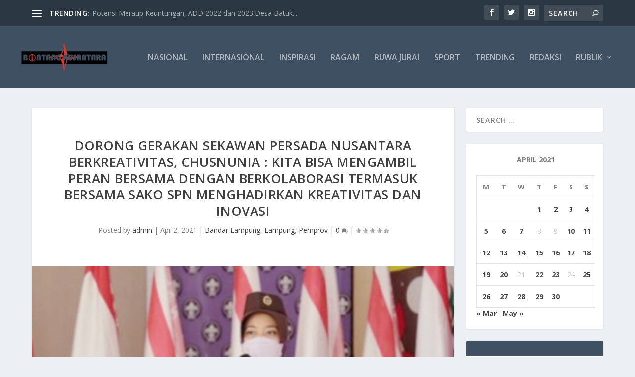

--- FILE ---
content_type: text/html; charset=UTF-8
request_url: https://bintangnusantaranews.com/2021/04/02/dorong-gerakan-sekawan-persada-nusantara-berkreativitas-chusnunia-kita-bisa-mengambil-peran-bersama-dengan-berkolaborasi-termasuk-bersama-sako-spn-menghadirkan-kreativitas-dan-inovasi/
body_size: 29786
content:
<!DOCTYPE html>
<!--[if IE 6]>
<html id="ie6" lang="en-US" itemscope itemtype="https://schema.org/BlogPosting">
<![endif]-->
<!--[if IE 7]>
<html id="ie7" lang="en-US" itemscope itemtype="https://schema.org/BlogPosting">
<![endif]-->
<!--[if IE 8]>
<html id="ie8" lang="en-US" itemscope itemtype="https://schema.org/BlogPosting">
<![endif]-->
<!--[if !(IE 6) | !(IE 7) | !(IE 8)  ]><!-->
<html lang="en-US" itemscope itemtype="https://schema.org/BlogPosting">
<!--<![endif]-->
<head>
	<meta charset="UTF-8" />
			
	<meta http-equiv="X-UA-Compatible" content="IE=edge">
	<link rel="pingback" href="https://bintangnusantaranews.com/xmlrpc.php" />

		<!--[if lt IE 9]>
	<script src="https://bintangnusantaranews.com/wp-content/themes/Extra/scripts/ext/html5.js" type="text/javascript"></script>
	<![endif]-->

	<script type="text/javascript">
		document.documentElement.className = 'js';
	</script>

	<title>Dorong Gerakan Sekawan Persada Nusantara Berkreativitas, Chusnunia : Kita bisa mengambil peran bersama dengan berkolaborasi termasuk bersama Sako SPN menghadirkan kreativitas dan inovasi | Bintangnusantaranews</title>
<meta name='robots' content='max-image-preview:large' />
	<style>img:is([sizes="auto" i], [sizes^="auto," i]) { contain-intrinsic-size: 3000px 1500px }</style>
	<script type="text/javascript">
			let jqueryParams=[],jQuery=function(r){return jqueryParams=[...jqueryParams,r],jQuery},$=function(r){return jqueryParams=[...jqueryParams,r],$};window.jQuery=jQuery,window.$=jQuery;let customHeadScripts=!1;jQuery.fn=jQuery.prototype={},$.fn=jQuery.prototype={},jQuery.noConflict=function(r){if(window.jQuery)return jQuery=window.jQuery,$=window.jQuery,customHeadScripts=!0,jQuery.noConflict},jQuery.ready=function(r){jqueryParams=[...jqueryParams,r]},$.ready=function(r){jqueryParams=[...jqueryParams,r]},jQuery.load=function(r){jqueryParams=[...jqueryParams,r]},$.load=function(r){jqueryParams=[...jqueryParams,r]},jQuery.fn.ready=function(r){jqueryParams=[...jqueryParams,r]},$.fn.ready=function(r){jqueryParams=[...jqueryParams,r]};</script><link rel='dns-prefetch' href='//static.addtoany.com' />
<link rel='dns-prefetch' href='//fonts.googleapis.com' />
<link rel="alternate" type="application/rss+xml" title="Bintangnusantaranews &raquo; Feed" href="https://bintangnusantaranews.com/feed/" />
<link rel="alternate" type="application/rss+xml" title="Bintangnusantaranews &raquo; Comments Feed" href="https://bintangnusantaranews.com/comments/feed/" />
<link rel="alternate" type="application/rss+xml" title="Bintangnusantaranews &raquo; Dorong Gerakan Sekawan Persada Nusantara Berkreativitas, Chusnunia : Kita bisa mengambil peran bersama dengan berkolaborasi termasuk bersama Sako SPN menghadirkan kreativitas dan inovasi Comments Feed" href="https://bintangnusantaranews.com/2021/04/02/dorong-gerakan-sekawan-persada-nusantara-berkreativitas-chusnunia-kita-bisa-mengambil-peran-bersama-dengan-berkolaborasi-termasuk-bersama-sako-spn-menghadirkan-kreativitas-dan-inovasi/feed/" />
<meta content="Extra v.4.27.0" name="generator"/>
<link rel='stylesheet' id='wp-block-library-css' href='https://bintangnusantaranews.com/wp-includes/css/dist/block-library/style.min.css?ver=6.8.3' type='text/css' media='all' />
<style id='wp-block-library-theme-inline-css' type='text/css'>
.wp-block-audio :where(figcaption){color:#555;font-size:13px;text-align:center}.is-dark-theme .wp-block-audio :where(figcaption){color:#ffffffa6}.wp-block-audio{margin:0 0 1em}.wp-block-code{border:1px solid #ccc;border-radius:4px;font-family:Menlo,Consolas,monaco,monospace;padding:.8em 1em}.wp-block-embed :where(figcaption){color:#555;font-size:13px;text-align:center}.is-dark-theme .wp-block-embed :where(figcaption){color:#ffffffa6}.wp-block-embed{margin:0 0 1em}.blocks-gallery-caption{color:#555;font-size:13px;text-align:center}.is-dark-theme .blocks-gallery-caption{color:#ffffffa6}:root :where(.wp-block-image figcaption){color:#555;font-size:13px;text-align:center}.is-dark-theme :root :where(.wp-block-image figcaption){color:#ffffffa6}.wp-block-image{margin:0 0 1em}.wp-block-pullquote{border-bottom:4px solid;border-top:4px solid;color:currentColor;margin-bottom:1.75em}.wp-block-pullquote cite,.wp-block-pullquote footer,.wp-block-pullquote__citation{color:currentColor;font-size:.8125em;font-style:normal;text-transform:uppercase}.wp-block-quote{border-left:.25em solid;margin:0 0 1.75em;padding-left:1em}.wp-block-quote cite,.wp-block-quote footer{color:currentColor;font-size:.8125em;font-style:normal;position:relative}.wp-block-quote:where(.has-text-align-right){border-left:none;border-right:.25em solid;padding-left:0;padding-right:1em}.wp-block-quote:where(.has-text-align-center){border:none;padding-left:0}.wp-block-quote.is-large,.wp-block-quote.is-style-large,.wp-block-quote:where(.is-style-plain){border:none}.wp-block-search .wp-block-search__label{font-weight:700}.wp-block-search__button{border:1px solid #ccc;padding:.375em .625em}:where(.wp-block-group.has-background){padding:1.25em 2.375em}.wp-block-separator.has-css-opacity{opacity:.4}.wp-block-separator{border:none;border-bottom:2px solid;margin-left:auto;margin-right:auto}.wp-block-separator.has-alpha-channel-opacity{opacity:1}.wp-block-separator:not(.is-style-wide):not(.is-style-dots){width:100px}.wp-block-separator.has-background:not(.is-style-dots){border-bottom:none;height:1px}.wp-block-separator.has-background:not(.is-style-wide):not(.is-style-dots){height:2px}.wp-block-table{margin:0 0 1em}.wp-block-table td,.wp-block-table th{word-break:normal}.wp-block-table :where(figcaption){color:#555;font-size:13px;text-align:center}.is-dark-theme .wp-block-table :where(figcaption){color:#ffffffa6}.wp-block-video :where(figcaption){color:#555;font-size:13px;text-align:center}.is-dark-theme .wp-block-video :where(figcaption){color:#ffffffa6}.wp-block-video{margin:0 0 1em}:root :where(.wp-block-template-part.has-background){margin-bottom:0;margin-top:0;padding:1.25em 2.375em}
</style>
<style id='global-styles-inline-css' type='text/css'>
:root{--wp--preset--aspect-ratio--square: 1;--wp--preset--aspect-ratio--4-3: 4/3;--wp--preset--aspect-ratio--3-4: 3/4;--wp--preset--aspect-ratio--3-2: 3/2;--wp--preset--aspect-ratio--2-3: 2/3;--wp--preset--aspect-ratio--16-9: 16/9;--wp--preset--aspect-ratio--9-16: 9/16;--wp--preset--color--black: #000000;--wp--preset--color--cyan-bluish-gray: #abb8c3;--wp--preset--color--white: #ffffff;--wp--preset--color--pale-pink: #f78da7;--wp--preset--color--vivid-red: #cf2e2e;--wp--preset--color--luminous-vivid-orange: #ff6900;--wp--preset--color--luminous-vivid-amber: #fcb900;--wp--preset--color--light-green-cyan: #7bdcb5;--wp--preset--color--vivid-green-cyan: #00d084;--wp--preset--color--pale-cyan-blue: #8ed1fc;--wp--preset--color--vivid-cyan-blue: #0693e3;--wp--preset--color--vivid-purple: #9b51e0;--wp--preset--gradient--vivid-cyan-blue-to-vivid-purple: linear-gradient(135deg,rgba(6,147,227,1) 0%,rgb(155,81,224) 100%);--wp--preset--gradient--light-green-cyan-to-vivid-green-cyan: linear-gradient(135deg,rgb(122,220,180) 0%,rgb(0,208,130) 100%);--wp--preset--gradient--luminous-vivid-amber-to-luminous-vivid-orange: linear-gradient(135deg,rgba(252,185,0,1) 0%,rgba(255,105,0,1) 100%);--wp--preset--gradient--luminous-vivid-orange-to-vivid-red: linear-gradient(135deg,rgba(255,105,0,1) 0%,rgb(207,46,46) 100%);--wp--preset--gradient--very-light-gray-to-cyan-bluish-gray: linear-gradient(135deg,rgb(238,238,238) 0%,rgb(169,184,195) 100%);--wp--preset--gradient--cool-to-warm-spectrum: linear-gradient(135deg,rgb(74,234,220) 0%,rgb(151,120,209) 20%,rgb(207,42,186) 40%,rgb(238,44,130) 60%,rgb(251,105,98) 80%,rgb(254,248,76) 100%);--wp--preset--gradient--blush-light-purple: linear-gradient(135deg,rgb(255,206,236) 0%,rgb(152,150,240) 100%);--wp--preset--gradient--blush-bordeaux: linear-gradient(135deg,rgb(254,205,165) 0%,rgb(254,45,45) 50%,rgb(107,0,62) 100%);--wp--preset--gradient--luminous-dusk: linear-gradient(135deg,rgb(255,203,112) 0%,rgb(199,81,192) 50%,rgb(65,88,208) 100%);--wp--preset--gradient--pale-ocean: linear-gradient(135deg,rgb(255,245,203) 0%,rgb(182,227,212) 50%,rgb(51,167,181) 100%);--wp--preset--gradient--electric-grass: linear-gradient(135deg,rgb(202,248,128) 0%,rgb(113,206,126) 100%);--wp--preset--gradient--midnight: linear-gradient(135deg,rgb(2,3,129) 0%,rgb(40,116,252) 100%);--wp--preset--font-size--small: 13px;--wp--preset--font-size--medium: 20px;--wp--preset--font-size--large: 36px;--wp--preset--font-size--x-large: 42px;--wp--preset--spacing--20: 0.44rem;--wp--preset--spacing--30: 0.67rem;--wp--preset--spacing--40: 1rem;--wp--preset--spacing--50: 1.5rem;--wp--preset--spacing--60: 2.25rem;--wp--preset--spacing--70: 3.38rem;--wp--preset--spacing--80: 5.06rem;--wp--preset--shadow--natural: 6px 6px 9px rgba(0, 0, 0, 0.2);--wp--preset--shadow--deep: 12px 12px 50px rgba(0, 0, 0, 0.4);--wp--preset--shadow--sharp: 6px 6px 0px rgba(0, 0, 0, 0.2);--wp--preset--shadow--outlined: 6px 6px 0px -3px rgba(255, 255, 255, 1), 6px 6px rgba(0, 0, 0, 1);--wp--preset--shadow--crisp: 6px 6px 0px rgba(0, 0, 0, 1);}:root { --wp--style--global--content-size: 856px;--wp--style--global--wide-size: 1280px; }:where(body) { margin: 0; }.wp-site-blocks > .alignleft { float: left; margin-right: 2em; }.wp-site-blocks > .alignright { float: right; margin-left: 2em; }.wp-site-blocks > .aligncenter { justify-content: center; margin-left: auto; margin-right: auto; }:where(.is-layout-flex){gap: 0.5em;}:where(.is-layout-grid){gap: 0.5em;}.is-layout-flow > .alignleft{float: left;margin-inline-start: 0;margin-inline-end: 2em;}.is-layout-flow > .alignright{float: right;margin-inline-start: 2em;margin-inline-end: 0;}.is-layout-flow > .aligncenter{margin-left: auto !important;margin-right: auto !important;}.is-layout-constrained > .alignleft{float: left;margin-inline-start: 0;margin-inline-end: 2em;}.is-layout-constrained > .alignright{float: right;margin-inline-start: 2em;margin-inline-end: 0;}.is-layout-constrained > .aligncenter{margin-left: auto !important;margin-right: auto !important;}.is-layout-constrained > :where(:not(.alignleft):not(.alignright):not(.alignfull)){max-width: var(--wp--style--global--content-size);margin-left: auto !important;margin-right: auto !important;}.is-layout-constrained > .alignwide{max-width: var(--wp--style--global--wide-size);}body .is-layout-flex{display: flex;}.is-layout-flex{flex-wrap: wrap;align-items: center;}.is-layout-flex > :is(*, div){margin: 0;}body .is-layout-grid{display: grid;}.is-layout-grid > :is(*, div){margin: 0;}body{padding-top: 0px;padding-right: 0px;padding-bottom: 0px;padding-left: 0px;}:root :where(.wp-element-button, .wp-block-button__link){background-color: #32373c;border-width: 0;color: #fff;font-family: inherit;font-size: inherit;line-height: inherit;padding: calc(0.667em + 2px) calc(1.333em + 2px);text-decoration: none;}.has-black-color{color: var(--wp--preset--color--black) !important;}.has-cyan-bluish-gray-color{color: var(--wp--preset--color--cyan-bluish-gray) !important;}.has-white-color{color: var(--wp--preset--color--white) !important;}.has-pale-pink-color{color: var(--wp--preset--color--pale-pink) !important;}.has-vivid-red-color{color: var(--wp--preset--color--vivid-red) !important;}.has-luminous-vivid-orange-color{color: var(--wp--preset--color--luminous-vivid-orange) !important;}.has-luminous-vivid-amber-color{color: var(--wp--preset--color--luminous-vivid-amber) !important;}.has-light-green-cyan-color{color: var(--wp--preset--color--light-green-cyan) !important;}.has-vivid-green-cyan-color{color: var(--wp--preset--color--vivid-green-cyan) !important;}.has-pale-cyan-blue-color{color: var(--wp--preset--color--pale-cyan-blue) !important;}.has-vivid-cyan-blue-color{color: var(--wp--preset--color--vivid-cyan-blue) !important;}.has-vivid-purple-color{color: var(--wp--preset--color--vivid-purple) !important;}.has-black-background-color{background-color: var(--wp--preset--color--black) !important;}.has-cyan-bluish-gray-background-color{background-color: var(--wp--preset--color--cyan-bluish-gray) !important;}.has-white-background-color{background-color: var(--wp--preset--color--white) !important;}.has-pale-pink-background-color{background-color: var(--wp--preset--color--pale-pink) !important;}.has-vivid-red-background-color{background-color: var(--wp--preset--color--vivid-red) !important;}.has-luminous-vivid-orange-background-color{background-color: var(--wp--preset--color--luminous-vivid-orange) !important;}.has-luminous-vivid-amber-background-color{background-color: var(--wp--preset--color--luminous-vivid-amber) !important;}.has-light-green-cyan-background-color{background-color: var(--wp--preset--color--light-green-cyan) !important;}.has-vivid-green-cyan-background-color{background-color: var(--wp--preset--color--vivid-green-cyan) !important;}.has-pale-cyan-blue-background-color{background-color: var(--wp--preset--color--pale-cyan-blue) !important;}.has-vivid-cyan-blue-background-color{background-color: var(--wp--preset--color--vivid-cyan-blue) !important;}.has-vivid-purple-background-color{background-color: var(--wp--preset--color--vivid-purple) !important;}.has-black-border-color{border-color: var(--wp--preset--color--black) !important;}.has-cyan-bluish-gray-border-color{border-color: var(--wp--preset--color--cyan-bluish-gray) !important;}.has-white-border-color{border-color: var(--wp--preset--color--white) !important;}.has-pale-pink-border-color{border-color: var(--wp--preset--color--pale-pink) !important;}.has-vivid-red-border-color{border-color: var(--wp--preset--color--vivid-red) !important;}.has-luminous-vivid-orange-border-color{border-color: var(--wp--preset--color--luminous-vivid-orange) !important;}.has-luminous-vivid-amber-border-color{border-color: var(--wp--preset--color--luminous-vivid-amber) !important;}.has-light-green-cyan-border-color{border-color: var(--wp--preset--color--light-green-cyan) !important;}.has-vivid-green-cyan-border-color{border-color: var(--wp--preset--color--vivid-green-cyan) !important;}.has-pale-cyan-blue-border-color{border-color: var(--wp--preset--color--pale-cyan-blue) !important;}.has-vivid-cyan-blue-border-color{border-color: var(--wp--preset--color--vivid-cyan-blue) !important;}.has-vivid-purple-border-color{border-color: var(--wp--preset--color--vivid-purple) !important;}.has-vivid-cyan-blue-to-vivid-purple-gradient-background{background: var(--wp--preset--gradient--vivid-cyan-blue-to-vivid-purple) !important;}.has-light-green-cyan-to-vivid-green-cyan-gradient-background{background: var(--wp--preset--gradient--light-green-cyan-to-vivid-green-cyan) !important;}.has-luminous-vivid-amber-to-luminous-vivid-orange-gradient-background{background: var(--wp--preset--gradient--luminous-vivid-amber-to-luminous-vivid-orange) !important;}.has-luminous-vivid-orange-to-vivid-red-gradient-background{background: var(--wp--preset--gradient--luminous-vivid-orange-to-vivid-red) !important;}.has-very-light-gray-to-cyan-bluish-gray-gradient-background{background: var(--wp--preset--gradient--very-light-gray-to-cyan-bluish-gray) !important;}.has-cool-to-warm-spectrum-gradient-background{background: var(--wp--preset--gradient--cool-to-warm-spectrum) !important;}.has-blush-light-purple-gradient-background{background: var(--wp--preset--gradient--blush-light-purple) !important;}.has-blush-bordeaux-gradient-background{background: var(--wp--preset--gradient--blush-bordeaux) !important;}.has-luminous-dusk-gradient-background{background: var(--wp--preset--gradient--luminous-dusk) !important;}.has-pale-ocean-gradient-background{background: var(--wp--preset--gradient--pale-ocean) !important;}.has-electric-grass-gradient-background{background: var(--wp--preset--gradient--electric-grass) !important;}.has-midnight-gradient-background{background: var(--wp--preset--gradient--midnight) !important;}.has-small-font-size{font-size: var(--wp--preset--font-size--small) !important;}.has-medium-font-size{font-size: var(--wp--preset--font-size--medium) !important;}.has-large-font-size{font-size: var(--wp--preset--font-size--large) !important;}.has-x-large-font-size{font-size: var(--wp--preset--font-size--x-large) !important;}
:where(.wp-block-post-template.is-layout-flex){gap: 1.25em;}:where(.wp-block-post-template.is-layout-grid){gap: 1.25em;}
:where(.wp-block-columns.is-layout-flex){gap: 2em;}:where(.wp-block-columns.is-layout-grid){gap: 2em;}
:root :where(.wp-block-pullquote){font-size: 1.5em;line-height: 1.6;}
</style>
<link rel='stylesheet' id='extra-fonts-css' href='https://fonts.googleapis.com/css?family=Open+Sans:300italic,400italic,600italic,700italic,800italic,400,300,600,700,800&#038;subset=latin,latin-ext' type='text/css' media='all' />
<link rel='stylesheet' id='extra-style-css' href='https://bintangnusantaranews.com/wp-content/themes/Extra/style.min.css?ver=4.27.0' type='text/css' media='all' />
<style id='extra-dynamic-critical-inline-css' type='text/css'>
@font-face{font-family:ETmodules;font-display:block;src:url(//bintangnusantaranews.com/wp-content/themes/Extra/core/admin/fonts/modules/base/modules.eot);src:url(//bintangnusantaranews.com/wp-content/themes/Extra/core/admin/fonts/modules/base/modules.eot?#iefix) format("embedded-opentype"),url(//bintangnusantaranews.com/wp-content/themes/Extra/core/admin/fonts/modules/base/modules.woff) format("woff"),url(//bintangnusantaranews.com/wp-content/themes/Extra/core/admin/fonts/modules/base/modules.ttf) format("truetype"),url(//bintangnusantaranews.com/wp-content/themes/Extra/core/admin/fonts/modules/base/modules.svg#ETmodules) format("svg");font-weight:400;font-style:normal}
.et_audio_content,.et_link_content,.et_quote_content{background-color:#2ea3f2}.et_pb_post .et-pb-controllers a{margin-bottom:10px}.format-gallery .et-pb-controllers{bottom:0}.et_pb_blog_grid .et_audio_content{margin-bottom:19px}.et_pb_row .et_pb_blog_grid .et_pb_post .et_pb_slide{min-height:180px}.et_audio_content .wp-block-audio{margin:0;padding:0}.et_audio_content h2{line-height:44px}.et_pb_column_1_2 .et_audio_content h2,.et_pb_column_1_3 .et_audio_content h2,.et_pb_column_1_4 .et_audio_content h2,.et_pb_column_1_5 .et_audio_content h2,.et_pb_column_1_6 .et_audio_content h2,.et_pb_column_2_5 .et_audio_content h2,.et_pb_column_3_5 .et_audio_content h2,.et_pb_column_3_8 .et_audio_content h2{margin-bottom:9px;margin-top:0}.et_pb_column_1_2 .et_audio_content,.et_pb_column_3_5 .et_audio_content{padding:35px 40px}.et_pb_column_1_2 .et_audio_content h2,.et_pb_column_3_5 .et_audio_content h2{line-height:32px}.et_pb_column_1_3 .et_audio_content,.et_pb_column_1_4 .et_audio_content,.et_pb_column_1_5 .et_audio_content,.et_pb_column_1_6 .et_audio_content,.et_pb_column_2_5 .et_audio_content,.et_pb_column_3_8 .et_audio_content{padding:35px 20px}.et_pb_column_1_3 .et_audio_content h2,.et_pb_column_1_4 .et_audio_content h2,.et_pb_column_1_5 .et_audio_content h2,.et_pb_column_1_6 .et_audio_content h2,.et_pb_column_2_5 .et_audio_content h2,.et_pb_column_3_8 .et_audio_content h2{font-size:18px;line-height:26px}article.et_pb_has_overlay .et_pb_blog_image_container{position:relative}.et_pb_post>.et_main_video_container{position:relative;margin-bottom:30px}.et_pb_post .et_pb_video_overlay .et_pb_video_play{color:#fff}.et_pb_post .et_pb_video_overlay_hover:hover{background:rgba(0,0,0,.6)}.et_audio_content,.et_link_content,.et_quote_content{text-align:center;word-wrap:break-word;position:relative;padding:50px 60px}.et_audio_content h2,.et_link_content a.et_link_main_url,.et_link_content h2,.et_quote_content blockquote cite,.et_quote_content blockquote p{color:#fff!important}.et_quote_main_link{position:absolute;text-indent:-9999px;width:100%;height:100%;display:block;top:0;left:0}.et_quote_content blockquote{padding:0;margin:0;border:none}.et_audio_content h2,.et_link_content h2,.et_quote_content blockquote p{margin-top:0}.et_audio_content h2{margin-bottom:20px}.et_audio_content h2,.et_link_content h2,.et_quote_content blockquote p{line-height:44px}.et_link_content a.et_link_main_url,.et_quote_content blockquote cite{font-size:18px;font-weight:200}.et_quote_content blockquote cite{font-style:normal}.et_pb_column_2_3 .et_quote_content{padding:50px 42px 45px}.et_pb_column_2_3 .et_audio_content,.et_pb_column_2_3 .et_link_content{padding:40px 40px 45px}.et_pb_column_1_2 .et_audio_content,.et_pb_column_1_2 .et_link_content,.et_pb_column_1_2 .et_quote_content,.et_pb_column_3_5 .et_audio_content,.et_pb_column_3_5 .et_link_content,.et_pb_column_3_5 .et_quote_content{padding:35px 40px}.et_pb_column_1_2 .et_quote_content blockquote p,.et_pb_column_3_5 .et_quote_content blockquote p{font-size:26px;line-height:32px}.et_pb_column_1_2 .et_audio_content h2,.et_pb_column_1_2 .et_link_content h2,.et_pb_column_3_5 .et_audio_content h2,.et_pb_column_3_5 .et_link_content h2{line-height:32px}.et_pb_column_1_2 .et_link_content a.et_link_main_url,.et_pb_column_1_2 .et_quote_content blockquote cite,.et_pb_column_3_5 .et_link_content a.et_link_main_url,.et_pb_column_3_5 .et_quote_content blockquote cite{font-size:14px}.et_pb_column_1_3 .et_quote_content,.et_pb_column_1_4 .et_quote_content,.et_pb_column_1_5 .et_quote_content,.et_pb_column_1_6 .et_quote_content,.et_pb_column_2_5 .et_quote_content,.et_pb_column_3_8 .et_quote_content{padding:35px 30px 32px}.et_pb_column_1_3 .et_audio_content,.et_pb_column_1_3 .et_link_content,.et_pb_column_1_4 .et_audio_content,.et_pb_column_1_4 .et_link_content,.et_pb_column_1_5 .et_audio_content,.et_pb_column_1_5 .et_link_content,.et_pb_column_1_6 .et_audio_content,.et_pb_column_1_6 .et_link_content,.et_pb_column_2_5 .et_audio_content,.et_pb_column_2_5 .et_link_content,.et_pb_column_3_8 .et_audio_content,.et_pb_column_3_8 .et_link_content{padding:35px 20px}.et_pb_column_1_3 .et_audio_content h2,.et_pb_column_1_3 .et_link_content h2,.et_pb_column_1_3 .et_quote_content blockquote p,.et_pb_column_1_4 .et_audio_content h2,.et_pb_column_1_4 .et_link_content h2,.et_pb_column_1_4 .et_quote_content blockquote p,.et_pb_column_1_5 .et_audio_content h2,.et_pb_column_1_5 .et_link_content h2,.et_pb_column_1_5 .et_quote_content blockquote p,.et_pb_column_1_6 .et_audio_content h2,.et_pb_column_1_6 .et_link_content h2,.et_pb_column_1_6 .et_quote_content blockquote p,.et_pb_column_2_5 .et_audio_content h2,.et_pb_column_2_5 .et_link_content h2,.et_pb_column_2_5 .et_quote_content blockquote p,.et_pb_column_3_8 .et_audio_content h2,.et_pb_column_3_8 .et_link_content h2,.et_pb_column_3_8 .et_quote_content blockquote p{font-size:18px;line-height:26px}.et_pb_column_1_3 .et_link_content a.et_link_main_url,.et_pb_column_1_3 .et_quote_content blockquote cite,.et_pb_column_1_4 .et_link_content a.et_link_main_url,.et_pb_column_1_4 .et_quote_content blockquote cite,.et_pb_column_1_5 .et_link_content a.et_link_main_url,.et_pb_column_1_5 .et_quote_content blockquote cite,.et_pb_column_1_6 .et_link_content a.et_link_main_url,.et_pb_column_1_6 .et_quote_content blockquote cite,.et_pb_column_2_5 .et_link_content a.et_link_main_url,.et_pb_column_2_5 .et_quote_content blockquote cite,.et_pb_column_3_8 .et_link_content a.et_link_main_url,.et_pb_column_3_8 .et_quote_content blockquote cite{font-size:14px}.et_pb_post .et_pb_gallery_post_type .et_pb_slide{min-height:500px;background-size:cover!important;background-position:top}.format-gallery .et_pb_slider.gallery-not-found .et_pb_slide{box-shadow:inset 0 0 10px rgba(0,0,0,.1)}.format-gallery .et_pb_slider:hover .et-pb-arrow-prev{left:0}.format-gallery .et_pb_slider:hover .et-pb-arrow-next{right:0}.et_pb_post>.et_pb_slider{margin-bottom:30px}.et_pb_column_3_4 .et_pb_post .et_pb_slide{min-height:442px}.et_pb_column_2_3 .et_pb_post .et_pb_slide{min-height:390px}.et_pb_column_1_2 .et_pb_post .et_pb_slide,.et_pb_column_3_5 .et_pb_post .et_pb_slide{min-height:284px}.et_pb_column_1_3 .et_pb_post .et_pb_slide,.et_pb_column_2_5 .et_pb_post .et_pb_slide,.et_pb_column_3_8 .et_pb_post .et_pb_slide{min-height:180px}.et_pb_column_1_4 .et_pb_post .et_pb_slide,.et_pb_column_1_5 .et_pb_post .et_pb_slide,.et_pb_column_1_6 .et_pb_post .et_pb_slide{min-height:125px}.et_pb_portfolio.et_pb_section_parallax .pagination,.et_pb_portfolio.et_pb_section_video .pagination,.et_pb_portfolio_grid.et_pb_section_parallax .pagination,.et_pb_portfolio_grid.et_pb_section_video .pagination{position:relative}.et_pb_bg_layout_light .et_pb_post .post-meta,.et_pb_bg_layout_light .et_pb_post .post-meta a,.et_pb_bg_layout_light .et_pb_post p{color:#666}.et_pb_bg_layout_dark .et_pb_post .post-meta,.et_pb_bg_layout_dark .et_pb_post .post-meta a,.et_pb_bg_layout_dark .et_pb_post p{color:inherit}.et_pb_text_color_dark .et_audio_content h2,.et_pb_text_color_dark .et_link_content a.et_link_main_url,.et_pb_text_color_dark .et_link_content h2,.et_pb_text_color_dark .et_quote_content blockquote cite,.et_pb_text_color_dark .et_quote_content blockquote p{color:#666!important}.et_pb_text_color_dark.et_audio_content h2,.et_pb_text_color_dark.et_link_content a.et_link_main_url,.et_pb_text_color_dark.et_link_content h2,.et_pb_text_color_dark.et_quote_content blockquote cite,.et_pb_text_color_dark.et_quote_content blockquote p{color:#bbb!important}.et_pb_text_color_dark.et_audio_content,.et_pb_text_color_dark.et_link_content,.et_pb_text_color_dark.et_quote_content{background-color:#e8e8e8}@media (min-width:981px) and (max-width:1100px){.et_quote_content{padding:50px 70px 45px}.et_pb_column_2_3 .et_quote_content{padding:50px 50px 45px}.et_pb_column_1_2 .et_quote_content,.et_pb_column_3_5 .et_quote_content{padding:35px 47px 30px}.et_pb_column_1_3 .et_quote_content,.et_pb_column_1_4 .et_quote_content,.et_pb_column_1_5 .et_quote_content,.et_pb_column_1_6 .et_quote_content,.et_pb_column_2_5 .et_quote_content,.et_pb_column_3_8 .et_quote_content{padding:35px 25px 32px}.et_pb_column_4_4 .et_pb_post .et_pb_slide{min-height:534px}.et_pb_column_3_4 .et_pb_post .et_pb_slide{min-height:392px}.et_pb_column_2_3 .et_pb_post .et_pb_slide{min-height:345px}.et_pb_column_1_2 .et_pb_post .et_pb_slide,.et_pb_column_3_5 .et_pb_post .et_pb_slide{min-height:250px}.et_pb_column_1_3 .et_pb_post .et_pb_slide,.et_pb_column_2_5 .et_pb_post .et_pb_slide,.et_pb_column_3_8 .et_pb_post .et_pb_slide{min-height:155px}.et_pb_column_1_4 .et_pb_post .et_pb_slide,.et_pb_column_1_5 .et_pb_post .et_pb_slide,.et_pb_column_1_6 .et_pb_post .et_pb_slide{min-height:108px}}@media (max-width:980px){.et_pb_bg_layout_dark_tablet .et_audio_content h2{color:#fff!important}.et_pb_text_color_dark_tablet.et_audio_content h2{color:#bbb!important}.et_pb_text_color_dark_tablet.et_audio_content{background-color:#e8e8e8}.et_pb_bg_layout_dark_tablet .et_audio_content h2,.et_pb_bg_layout_dark_tablet .et_link_content a.et_link_main_url,.et_pb_bg_layout_dark_tablet .et_link_content h2,.et_pb_bg_layout_dark_tablet .et_quote_content blockquote cite,.et_pb_bg_layout_dark_tablet .et_quote_content blockquote p{color:#fff!important}.et_pb_text_color_dark_tablet .et_audio_content h2,.et_pb_text_color_dark_tablet .et_link_content a.et_link_main_url,.et_pb_text_color_dark_tablet .et_link_content h2,.et_pb_text_color_dark_tablet .et_quote_content blockquote cite,.et_pb_text_color_dark_tablet .et_quote_content blockquote p{color:#666!important}.et_pb_text_color_dark_tablet.et_audio_content h2,.et_pb_text_color_dark_tablet.et_link_content a.et_link_main_url,.et_pb_text_color_dark_tablet.et_link_content h2,.et_pb_text_color_dark_tablet.et_quote_content blockquote cite,.et_pb_text_color_dark_tablet.et_quote_content blockquote p{color:#bbb!important}.et_pb_text_color_dark_tablet.et_audio_content,.et_pb_text_color_dark_tablet.et_link_content,.et_pb_text_color_dark_tablet.et_quote_content{background-color:#e8e8e8}}@media (min-width:768px) and (max-width:980px){.et_audio_content h2{font-size:26px!important;line-height:44px!important;margin-bottom:24px!important}.et_pb_post>.et_pb_gallery_post_type>.et_pb_slides>.et_pb_slide{min-height:384px!important}.et_quote_content{padding:50px 43px 45px!important}.et_quote_content blockquote p{font-size:26px!important;line-height:44px!important}.et_quote_content blockquote cite{font-size:18px!important}.et_link_content{padding:40px 40px 45px}.et_link_content h2{font-size:26px!important;line-height:44px!important}.et_link_content a.et_link_main_url{font-size:18px!important}}@media (max-width:767px){.et_audio_content h2,.et_link_content h2,.et_quote_content,.et_quote_content blockquote p{font-size:20px!important;line-height:26px!important}.et_audio_content,.et_link_content{padding:35px 20px!important}.et_audio_content h2{margin-bottom:9px!important}.et_pb_bg_layout_dark_phone .et_audio_content h2{color:#fff!important}.et_pb_text_color_dark_phone.et_audio_content{background-color:#e8e8e8}.et_link_content a.et_link_main_url,.et_quote_content blockquote cite{font-size:14px!important}.format-gallery .et-pb-controllers{height:auto}.et_pb_post>.et_pb_gallery_post_type>.et_pb_slides>.et_pb_slide{min-height:222px!important}.et_pb_bg_layout_dark_phone .et_audio_content h2,.et_pb_bg_layout_dark_phone .et_link_content a.et_link_main_url,.et_pb_bg_layout_dark_phone .et_link_content h2,.et_pb_bg_layout_dark_phone .et_quote_content blockquote cite,.et_pb_bg_layout_dark_phone .et_quote_content blockquote p{color:#fff!important}.et_pb_text_color_dark_phone .et_audio_content h2,.et_pb_text_color_dark_phone .et_link_content a.et_link_main_url,.et_pb_text_color_dark_phone .et_link_content h2,.et_pb_text_color_dark_phone .et_quote_content blockquote cite,.et_pb_text_color_dark_phone .et_quote_content blockquote p{color:#666!important}.et_pb_text_color_dark_phone.et_audio_content h2,.et_pb_text_color_dark_phone.et_link_content a.et_link_main_url,.et_pb_text_color_dark_phone.et_link_content h2,.et_pb_text_color_dark_phone.et_quote_content blockquote cite,.et_pb_text_color_dark_phone.et_quote_content blockquote p{color:#bbb!important}.et_pb_text_color_dark_phone.et_audio_content,.et_pb_text_color_dark_phone.et_link_content,.et_pb_text_color_dark_phone.et_quote_content{background-color:#e8e8e8}}@media (max-width:479px){.et_pb_column_1_2 .et_pb_carousel_item .et_pb_video_play,.et_pb_column_1_3 .et_pb_carousel_item .et_pb_video_play,.et_pb_column_2_3 .et_pb_carousel_item .et_pb_video_play,.et_pb_column_2_5 .et_pb_carousel_item .et_pb_video_play,.et_pb_column_3_5 .et_pb_carousel_item .et_pb_video_play,.et_pb_column_3_8 .et_pb_carousel_item .et_pb_video_play{font-size:1.5rem;line-height:1.5rem;margin-left:-.75rem;margin-top:-.75rem}.et_audio_content,.et_quote_content{padding:35px 20px!important}.et_pb_post>.et_pb_gallery_post_type>.et_pb_slides>.et_pb_slide{min-height:156px!important}}.et_full_width_page .et_gallery_item{float:left;width:20.875%;margin:0 5.5% 5.5% 0}.et_full_width_page .et_gallery_item:nth-child(3n){margin-right:5.5%}.et_full_width_page .et_gallery_item:nth-child(3n+1){clear:none}.et_full_width_page .et_gallery_item:nth-child(4n){margin-right:0}.et_full_width_page .et_gallery_item:nth-child(4n+1){clear:both}
.et_pb_slider{position:relative;overflow:hidden}.et_pb_slide{padding:0 6%;background-size:cover;background-position:50%;background-repeat:no-repeat}.et_pb_slider .et_pb_slide{display:none;float:left;margin-right:-100%;position:relative;width:100%;text-align:center;list-style:none!important;background-position:50%;background-size:100%;background-size:cover}.et_pb_slider .et_pb_slide:first-child{display:list-item}.et-pb-controllers{position:absolute;bottom:20px;left:0;width:100%;text-align:center;z-index:10}.et-pb-controllers a{display:inline-block;background-color:hsla(0,0%,100%,.5);text-indent:-9999px;border-radius:7px;width:7px;height:7px;margin-right:10px;padding:0;opacity:.5}.et-pb-controllers .et-pb-active-control{opacity:1}.et-pb-controllers a:last-child{margin-right:0}.et-pb-controllers .et-pb-active-control{background-color:#fff}.et_pb_slides .et_pb_temp_slide{display:block}.et_pb_slides:after{content:"";display:block;clear:both;visibility:hidden;line-height:0;height:0;width:0}@media (max-width:980px){.et_pb_bg_layout_light_tablet .et-pb-controllers .et-pb-active-control{background-color:#333}.et_pb_bg_layout_light_tablet .et-pb-controllers a{background-color:rgba(0,0,0,.3)}.et_pb_bg_layout_light_tablet .et_pb_slide_content{color:#333}.et_pb_bg_layout_dark_tablet .et_pb_slide_description{text-shadow:0 1px 3px rgba(0,0,0,.3)}.et_pb_bg_layout_dark_tablet .et_pb_slide_content{color:#fff}.et_pb_bg_layout_dark_tablet .et-pb-controllers .et-pb-active-control{background-color:#fff}.et_pb_bg_layout_dark_tablet .et-pb-controllers a{background-color:hsla(0,0%,100%,.5)}}@media (max-width:767px){.et-pb-controllers{position:absolute;bottom:5%;left:0;width:100%;text-align:center;z-index:10;height:14px}.et_transparent_nav .et_pb_section:first-child .et-pb-controllers{bottom:18px}.et_pb_bg_layout_light_phone.et_pb_slider_with_overlay .et_pb_slide_overlay_container,.et_pb_bg_layout_light_phone.et_pb_slider_with_text_overlay .et_pb_text_overlay_wrapper{background-color:hsla(0,0%,100%,.9)}.et_pb_bg_layout_light_phone .et-pb-controllers .et-pb-active-control{background-color:#333}.et_pb_bg_layout_dark_phone.et_pb_slider_with_overlay .et_pb_slide_overlay_container,.et_pb_bg_layout_dark_phone.et_pb_slider_with_text_overlay .et_pb_text_overlay_wrapper,.et_pb_bg_layout_light_phone .et-pb-controllers a{background-color:rgba(0,0,0,.3)}.et_pb_bg_layout_dark_phone .et-pb-controllers .et-pb-active-control{background-color:#fff}.et_pb_bg_layout_dark_phone .et-pb-controllers a{background-color:hsla(0,0%,100%,.5)}}.et_mobile_device .et_pb_slider_parallax .et_pb_slide,.et_mobile_device .et_pb_slides .et_parallax_bg.et_pb_parallax_css{background-attachment:scroll}
.et-pb-arrow-next,.et-pb-arrow-prev{position:absolute;top:50%;z-index:100;font-size:48px;color:#fff;margin-top:-24px;transition:all .2s ease-in-out;opacity:0}.et_pb_bg_layout_light .et-pb-arrow-next,.et_pb_bg_layout_light .et-pb-arrow-prev{color:#333}.et_pb_slider:hover .et-pb-arrow-prev{left:22px;opacity:1}.et_pb_slider:hover .et-pb-arrow-next{right:22px;opacity:1}.et_pb_bg_layout_light .et-pb-controllers .et-pb-active-control{background-color:#333}.et_pb_bg_layout_light .et-pb-controllers a{background-color:rgba(0,0,0,.3)}.et-pb-arrow-next:hover,.et-pb-arrow-prev:hover{text-decoration:none}.et-pb-arrow-next span,.et-pb-arrow-prev span{display:none}.et-pb-arrow-prev{left:-22px}.et-pb-arrow-next{right:-22px}.et-pb-arrow-prev:before{content:"4"}.et-pb-arrow-next:before{content:"5"}.format-gallery .et-pb-arrow-next,.format-gallery .et-pb-arrow-prev{color:#fff}.et_pb_column_1_3 .et_pb_slider:hover .et-pb-arrow-prev,.et_pb_column_1_4 .et_pb_slider:hover .et-pb-arrow-prev,.et_pb_column_1_5 .et_pb_slider:hover .et-pb-arrow-prev,.et_pb_column_1_6 .et_pb_slider:hover .et-pb-arrow-prev,.et_pb_column_2_5 .et_pb_slider:hover .et-pb-arrow-prev{left:0}.et_pb_column_1_3 .et_pb_slider:hover .et-pb-arrow-next,.et_pb_column_1_4 .et_pb_slider:hover .et-pb-arrow-prev,.et_pb_column_1_5 .et_pb_slider:hover .et-pb-arrow-prev,.et_pb_column_1_6 .et_pb_slider:hover .et-pb-arrow-prev,.et_pb_column_2_5 .et_pb_slider:hover .et-pb-arrow-next{right:0}.et_pb_column_1_4 .et_pb_slider .et_pb_slide,.et_pb_column_1_5 .et_pb_slider .et_pb_slide,.et_pb_column_1_6 .et_pb_slider .et_pb_slide{min-height:170px}.et_pb_column_1_4 .et_pb_slider:hover .et-pb-arrow-next,.et_pb_column_1_5 .et_pb_slider:hover .et-pb-arrow-next,.et_pb_column_1_6 .et_pb_slider:hover .et-pb-arrow-next{right:0}@media (max-width:980px){.et_pb_bg_layout_light_tablet .et-pb-arrow-next,.et_pb_bg_layout_light_tablet .et-pb-arrow-prev{color:#333}.et_pb_bg_layout_dark_tablet .et-pb-arrow-next,.et_pb_bg_layout_dark_tablet .et-pb-arrow-prev{color:#fff}}@media (max-width:767px){.et_pb_slider:hover .et-pb-arrow-prev{left:0;opacity:1}.et_pb_slider:hover .et-pb-arrow-next{right:0;opacity:1}.et_pb_bg_layout_light_phone .et-pb-arrow-next,.et_pb_bg_layout_light_phone .et-pb-arrow-prev{color:#333}.et_pb_bg_layout_dark_phone .et-pb-arrow-next,.et_pb_bg_layout_dark_phone .et-pb-arrow-prev{color:#fff}}.et_mobile_device .et-pb-arrow-prev{left:22px;opacity:1}.et_mobile_device .et-pb-arrow-next{right:22px;opacity:1}@media (max-width:767px){.et_mobile_device .et-pb-arrow-prev{left:0;opacity:1}.et_mobile_device .et-pb-arrow-next{right:0;opacity:1}}
.et_overlay{z-index:-1;position:absolute;top:0;left:0;display:block;width:100%;height:100%;background:hsla(0,0%,100%,.9);opacity:0;pointer-events:none;transition:all .3s;border:1px solid #e5e5e5;box-sizing:border-box;-webkit-backface-visibility:hidden;backface-visibility:hidden;-webkit-font-smoothing:antialiased}.et_overlay:before{color:#2ea3f2;content:"\E050";position:absolute;top:50%;left:50%;transform:translate(-50%,-50%);font-size:32px;transition:all .4s}.et_portfolio_image,.et_shop_image{position:relative;display:block}.et_pb_has_overlay:not(.et_pb_image):hover .et_overlay,.et_portfolio_image:hover .et_overlay,.et_shop_image:hover .et_overlay{z-index:3;opacity:1}#ie7 .et_overlay,#ie8 .et_overlay{display:none}.et_pb_module.et_pb_has_overlay{position:relative}.et_pb_module.et_pb_has_overlay .et_overlay,article.et_pb_has_overlay{border:none}
.et_pb_blog_grid .et_audio_container .mejs-container .mejs-controls .mejs-time span{font-size:14px}.et_audio_container .mejs-container{width:auto!important;min-width:unset!important;height:auto!important}.et_audio_container .mejs-container,.et_audio_container .mejs-container .mejs-controls,.et_audio_container .mejs-embed,.et_audio_container .mejs-embed body{background:none;height:auto}.et_audio_container .mejs-controls .mejs-time-rail .mejs-time-loaded,.et_audio_container .mejs-time.mejs-currenttime-container{display:none!important}.et_audio_container .mejs-time{display:block!important;padding:0;margin-left:10px;margin-right:90px;line-height:inherit}.et_audio_container .mejs-android .mejs-time,.et_audio_container .mejs-ios .mejs-time,.et_audio_container .mejs-ipad .mejs-time,.et_audio_container .mejs-iphone .mejs-time{margin-right:0}.et_audio_container .mejs-controls .mejs-horizontal-volume-slider .mejs-horizontal-volume-total,.et_audio_container .mejs-controls .mejs-time-rail .mejs-time-total{background:hsla(0,0%,100%,.5);border-radius:5px;height:4px;margin:8px 0 0;top:0;right:0;left:auto}.et_audio_container .mejs-controls>div{height:20px!important}.et_audio_container .mejs-controls div.mejs-time-rail{padding-top:0;position:relative;display:block!important;margin-left:42px;margin-right:0}.et_audio_container span.mejs-time-total.mejs-time-slider{display:block!important;position:relative!important;max-width:100%;min-width:unset!important}.et_audio_container .mejs-button.mejs-volume-button{width:auto;height:auto;margin-left:auto;position:absolute;right:59px;bottom:-2px}.et_audio_container .mejs-controls .mejs-horizontal-volume-slider .mejs-horizontal-volume-current,.et_audio_container .mejs-controls .mejs-time-rail .mejs-time-current{background:#fff;height:4px;border-radius:5px}.et_audio_container .mejs-controls .mejs-horizontal-volume-slider .mejs-horizontal-volume-handle,.et_audio_container .mejs-controls .mejs-time-rail .mejs-time-handle{display:block;border:none;width:10px}.et_audio_container .mejs-time-rail .mejs-time-handle-content{border-radius:100%;transform:scale(1)}.et_pb_text_color_dark .et_audio_container .mejs-time-rail .mejs-time-handle-content{border-color:#666}.et_audio_container .mejs-time-rail .mejs-time-hovered{height:4px}.et_audio_container .mejs-controls .mejs-horizontal-volume-slider .mejs-horizontal-volume-handle{background:#fff;border-radius:5px;height:10px;position:absolute;top:-3px}.et_audio_container .mejs-container .mejs-controls .mejs-time span{font-size:18px}.et_audio_container .mejs-controls a.mejs-horizontal-volume-slider{display:block!important;height:19px;margin-left:5px;position:absolute;right:0;bottom:0}.et_audio_container .mejs-controls div.mejs-horizontal-volume-slider{height:4px}.et_audio_container .mejs-playpause-button button,.et_audio_container .mejs-volume-button button{background:none!important;margin:0!important;width:auto!important;height:auto!important;position:relative!important;z-index:99}.et_audio_container .mejs-playpause-button button:before{content:"E"!important;font-size:32px;left:0;top:-8px}.et_audio_container .mejs-playpause-button button:before,.et_audio_container .mejs-volume-button button:before{color:#fff}.et_audio_container .mejs-playpause-button{margin-top:-7px!important;width:auto!important;height:auto!important;position:absolute}.et_audio_container .mejs-controls .mejs-button button:focus{outline:none}.et_audio_container .mejs-playpause-button.mejs-pause button:before{content:"`"!important}.et_audio_container .mejs-volume-button button:before{content:"\E068";font-size:18px}.et_pb_text_color_dark .et_audio_container .mejs-controls .mejs-horizontal-volume-slider .mejs-horizontal-volume-total,.et_pb_text_color_dark .et_audio_container .mejs-controls .mejs-time-rail .mejs-time-total{background:hsla(0,0%,60%,.5)}.et_pb_text_color_dark .et_audio_container .mejs-controls .mejs-horizontal-volume-slider .mejs-horizontal-volume-current,.et_pb_text_color_dark .et_audio_container .mejs-controls .mejs-time-rail .mejs-time-current{background:#999}.et_pb_text_color_dark .et_audio_container .mejs-playpause-button button:before,.et_pb_text_color_dark .et_audio_container .mejs-volume-button button:before{color:#666}.et_pb_text_color_dark .et_audio_container .mejs-controls .mejs-horizontal-volume-slider .mejs-horizontal-volume-handle,.et_pb_text_color_dark .mejs-controls .mejs-time-rail .mejs-time-handle{background:#666}.et_pb_text_color_dark .mejs-container .mejs-controls .mejs-time span{color:#999}.et_pb_column_1_3 .et_audio_container .mejs-container .mejs-controls .mejs-time span,.et_pb_column_1_4 .et_audio_container .mejs-container .mejs-controls .mejs-time span,.et_pb_column_1_5 .et_audio_container .mejs-container .mejs-controls .mejs-time span,.et_pb_column_1_6 .et_audio_container .mejs-container .mejs-controls .mejs-time span,.et_pb_column_2_5 .et_audio_container .mejs-container .mejs-controls .mejs-time span,.et_pb_column_3_8 .et_audio_container .mejs-container .mejs-controls .mejs-time span{font-size:14px}.et_audio_container .mejs-container .mejs-controls{padding:0;flex-wrap:wrap;min-width:unset!important;position:relative}@media (max-width:980px){.et_pb_column_1_3 .et_audio_container .mejs-container .mejs-controls .mejs-time span,.et_pb_column_1_4 .et_audio_container .mejs-container .mejs-controls .mejs-time span,.et_pb_column_1_5 .et_audio_container .mejs-container .mejs-controls .mejs-time span,.et_pb_column_1_6 .et_audio_container .mejs-container .mejs-controls .mejs-time span,.et_pb_column_2_5 .et_audio_container .mejs-container .mejs-controls .mejs-time span,.et_pb_column_3_8 .et_audio_container .mejs-container .mejs-controls .mejs-time span{font-size:18px}.et_pb_bg_layout_dark_tablet .et_audio_container .mejs-controls .mejs-horizontal-volume-slider .mejs-horizontal-volume-total,.et_pb_bg_layout_dark_tablet .et_audio_container .mejs-controls .mejs-time-rail .mejs-time-total{background:hsla(0,0%,100%,.5)}.et_pb_bg_layout_dark_tablet .et_audio_container .mejs-controls .mejs-horizontal-volume-slider .mejs-horizontal-volume-current,.et_pb_bg_layout_dark_tablet .et_audio_container .mejs-controls .mejs-time-rail .mejs-time-current{background:#fff}.et_pb_bg_layout_dark_tablet .et_audio_container .mejs-playpause-button button:before,.et_pb_bg_layout_dark_tablet .et_audio_container .mejs-volume-button button:before{color:#fff}.et_pb_bg_layout_dark_tablet .et_audio_container .mejs-controls .mejs-horizontal-volume-slider .mejs-horizontal-volume-handle,.et_pb_bg_layout_dark_tablet .mejs-controls .mejs-time-rail .mejs-time-handle{background:#fff}.et_pb_bg_layout_dark_tablet .mejs-container .mejs-controls .mejs-time span{color:#fff}.et_pb_text_color_dark_tablet .et_audio_container .mejs-controls .mejs-horizontal-volume-slider .mejs-horizontal-volume-total,.et_pb_text_color_dark_tablet .et_audio_container .mejs-controls .mejs-time-rail .mejs-time-total{background:hsla(0,0%,60%,.5)}.et_pb_text_color_dark_tablet .et_audio_container .mejs-controls .mejs-horizontal-volume-slider .mejs-horizontal-volume-current,.et_pb_text_color_dark_tablet .et_audio_container .mejs-controls .mejs-time-rail .mejs-time-current{background:#999}.et_pb_text_color_dark_tablet .et_audio_container .mejs-playpause-button button:before,.et_pb_text_color_dark_tablet .et_audio_container .mejs-volume-button button:before{color:#666}.et_pb_text_color_dark_tablet .et_audio_container .mejs-controls .mejs-horizontal-volume-slider .mejs-horizontal-volume-handle,.et_pb_text_color_dark_tablet .mejs-controls .mejs-time-rail .mejs-time-handle{background:#666}.et_pb_text_color_dark_tablet .mejs-container .mejs-controls .mejs-time span{color:#999}}@media (max-width:767px){.et_audio_container .mejs-container .mejs-controls .mejs-time span{font-size:14px!important}.et_pb_bg_layout_dark_phone .et_audio_container .mejs-controls .mejs-horizontal-volume-slider .mejs-horizontal-volume-total,.et_pb_bg_layout_dark_phone .et_audio_container .mejs-controls .mejs-time-rail .mejs-time-total{background:hsla(0,0%,100%,.5)}.et_pb_bg_layout_dark_phone .et_audio_container .mejs-controls .mejs-horizontal-volume-slider .mejs-horizontal-volume-current,.et_pb_bg_layout_dark_phone .et_audio_container .mejs-controls .mejs-time-rail .mejs-time-current{background:#fff}.et_pb_bg_layout_dark_phone .et_audio_container .mejs-playpause-button button:before,.et_pb_bg_layout_dark_phone .et_audio_container .mejs-volume-button button:before{color:#fff}.et_pb_bg_layout_dark_phone .et_audio_container .mejs-controls .mejs-horizontal-volume-slider .mejs-horizontal-volume-handle,.et_pb_bg_layout_dark_phone .mejs-controls .mejs-time-rail .mejs-time-handle{background:#fff}.et_pb_bg_layout_dark_phone .mejs-container .mejs-controls .mejs-time span{color:#fff}.et_pb_text_color_dark_phone .et_audio_container .mejs-controls .mejs-horizontal-volume-slider .mejs-horizontal-volume-total,.et_pb_text_color_dark_phone .et_audio_container .mejs-controls .mejs-time-rail .mejs-time-total{background:hsla(0,0%,60%,.5)}.et_pb_text_color_dark_phone .et_audio_container .mejs-controls .mejs-horizontal-volume-slider .mejs-horizontal-volume-current,.et_pb_text_color_dark_phone .et_audio_container .mejs-controls .mejs-time-rail .mejs-time-current{background:#999}.et_pb_text_color_dark_phone .et_audio_container .mejs-playpause-button button:before,.et_pb_text_color_dark_phone .et_audio_container .mejs-volume-button button:before{color:#666}.et_pb_text_color_dark_phone .et_audio_container .mejs-controls .mejs-horizontal-volume-slider .mejs-horizontal-volume-handle,.et_pb_text_color_dark_phone .mejs-controls .mejs-time-rail .mejs-time-handle{background:#666}.et_pb_text_color_dark_phone .mejs-container .mejs-controls .mejs-time span{color:#999}}
.et_pb_video_box{display:block;position:relative;z-index:1;line-height:0}.et_pb_video_box video{width:100%!important;height:auto!important}.et_pb_video_overlay{position:absolute;z-index:10;top:0;left:0;height:100%;width:100%;background-size:cover;background-repeat:no-repeat;background-position:50%;cursor:pointer}.et_pb_video_play:before{font-family:ETmodules;content:"I"}.et_pb_video_play{display:block;position:absolute;z-index:100;color:#fff;left:50%;top:50%}.et_pb_column_1_2 .et_pb_video_play,.et_pb_column_2_3 .et_pb_video_play,.et_pb_column_3_4 .et_pb_video_play,.et_pb_column_3_5 .et_pb_video_play,.et_pb_column_4_4 .et_pb_video_play{font-size:6rem;line-height:6rem;margin-left:-3rem;margin-top:-3rem}.et_pb_column_1_3 .et_pb_video_play,.et_pb_column_1_4 .et_pb_video_play,.et_pb_column_1_5 .et_pb_video_play,.et_pb_column_1_6 .et_pb_video_play,.et_pb_column_2_5 .et_pb_video_play,.et_pb_column_3_8 .et_pb_video_play{font-size:3rem;line-height:3rem;margin-left:-1.5rem;margin-top:-1.5rem}.et_pb_bg_layout_light .et_pb_video_play{color:#333}.et_pb_video_overlay_hover{background:transparent;width:100%;height:100%;position:absolute;z-index:100;transition:all .5s ease-in-out}.et_pb_video .et_pb_video_overlay_hover:hover{background:rgba(0,0,0,.6)}@media (min-width:768px) and (max-width:980px){.et_pb_column_1_3 .et_pb_video_play,.et_pb_column_1_4 .et_pb_video_play,.et_pb_column_1_5 .et_pb_video_play,.et_pb_column_1_6 .et_pb_video_play,.et_pb_column_2_5 .et_pb_video_play,.et_pb_column_3_8 .et_pb_video_play{font-size:6rem;line-height:6rem;margin-left:-3rem;margin-top:-3rem}}@media (max-width:980px){.et_pb_bg_layout_light_tablet .et_pb_video_play{color:#333}}@media (max-width:768px){.et_pb_column_1_2 .et_pb_video_play,.et_pb_column_2_3 .et_pb_video_play,.et_pb_column_3_4 .et_pb_video_play,.et_pb_column_3_5 .et_pb_video_play,.et_pb_column_4_4 .et_pb_video_play{font-size:3rem;line-height:3rem;margin-left:-1.5rem;margin-top:-1.5rem}}@media (max-width:767px){.et_pb_bg_layout_light_phone .et_pb_video_play{color:#333}}
.et_post_gallery{padding:0!important;line-height:1.7!important;list-style:none!important}.et_gallery_item{float:left;width:28.353%;margin:0 7.47% 7.47% 0}.blocks-gallery-item,.et_gallery_item{padding-left:0!important}.blocks-gallery-item:before,.et_gallery_item:before{display:none}.et_gallery_item:nth-child(3n){margin-right:0}.et_gallery_item:nth-child(3n+1){clear:both}
.et_pb_post{margin-bottom:60px;word-wrap:break-word}.et_pb_fullwidth_post_content.et_pb_with_border img,.et_pb_post_content.et_pb_with_border img,.et_pb_with_border .et_pb_post .et_pb_slides,.et_pb_with_border .et_pb_post img:not(.woocommerce-placeholder),.et_pb_with_border.et_pb_posts .et_pb_post,.et_pb_with_border.et_pb_posts_nav span.nav-next a,.et_pb_with_border.et_pb_posts_nav span.nav-previous a{border:0 solid #333}.et_pb_post .entry-content{padding-top:30px}.et_pb_post .entry-featured-image-url{display:block;position:relative;margin-bottom:30px}.et_pb_post .entry-title a,.et_pb_post h2 a{text-decoration:none}.et_pb_post .post-meta{font-size:14px;margin-bottom:6px}.et_pb_post .more,.et_pb_post .post-meta a{text-decoration:none}.et_pb_post .more{color:#82c0c7}.et_pb_posts a.more-link{clear:both;display:block}.et_pb_posts .et_pb_post{position:relative}.et_pb_has_overlay.et_pb_post .et_pb_image_container a{display:block;position:relative;overflow:hidden}.et_pb_image_container img,.et_pb_post a img{vertical-align:bottom;max-width:100%}@media (min-width:981px) and (max-width:1100px){.et_pb_post{margin-bottom:42px}}@media (max-width:980px){.et_pb_post{margin-bottom:42px}.et_pb_bg_layout_light_tablet .et_pb_post .post-meta,.et_pb_bg_layout_light_tablet .et_pb_post .post-meta a,.et_pb_bg_layout_light_tablet .et_pb_post p{color:#666}.et_pb_bg_layout_dark_tablet .et_pb_post .post-meta,.et_pb_bg_layout_dark_tablet .et_pb_post .post-meta a,.et_pb_bg_layout_dark_tablet .et_pb_post p{color:inherit}.et_pb_bg_layout_dark_tablet .comment_postinfo a,.et_pb_bg_layout_dark_tablet .comment_postinfo span{color:#fff}}@media (max-width:767px){.et_pb_post{margin-bottom:42px}.et_pb_post>h2{font-size:18px}.et_pb_bg_layout_light_phone .et_pb_post .post-meta,.et_pb_bg_layout_light_phone .et_pb_post .post-meta a,.et_pb_bg_layout_light_phone .et_pb_post p{color:#666}.et_pb_bg_layout_dark_phone .et_pb_post .post-meta,.et_pb_bg_layout_dark_phone .et_pb_post .post-meta a,.et_pb_bg_layout_dark_phone .et_pb_post p{color:inherit}.et_pb_bg_layout_dark_phone .comment_postinfo a,.et_pb_bg_layout_dark_phone .comment_postinfo span{color:#fff}}@media (max-width:479px){.et_pb_post{margin-bottom:42px}.et_pb_post h2{font-size:16px;padding-bottom:0}.et_pb_post .post-meta{color:#666;font-size:14px}}
@media (min-width:981px){.et_pb_gutters3 .et_pb_column,.et_pb_gutters3.et_pb_row .et_pb_column{margin-right:5.5%}.et_pb_gutters3 .et_pb_column_4_4,.et_pb_gutters3.et_pb_row .et_pb_column_4_4{width:100%}.et_pb_gutters3 .et_pb_column_4_4 .et_pb_module,.et_pb_gutters3.et_pb_row .et_pb_column_4_4 .et_pb_module{margin-bottom:2.75%}.et_pb_gutters3 .et_pb_column_3_4,.et_pb_gutters3.et_pb_row .et_pb_column_3_4{width:73.625%}.et_pb_gutters3 .et_pb_column_3_4 .et_pb_module,.et_pb_gutters3.et_pb_row .et_pb_column_3_4 .et_pb_module{margin-bottom:3.735%}.et_pb_gutters3 .et_pb_column_2_3,.et_pb_gutters3.et_pb_row .et_pb_column_2_3{width:64.833%}.et_pb_gutters3 .et_pb_column_2_3 .et_pb_module,.et_pb_gutters3.et_pb_row .et_pb_column_2_3 .et_pb_module{margin-bottom:4.242%}.et_pb_gutters3 .et_pb_column_3_5,.et_pb_gutters3.et_pb_row .et_pb_column_3_5{width:57.8%}.et_pb_gutters3 .et_pb_column_3_5 .et_pb_module,.et_pb_gutters3.et_pb_row .et_pb_column_3_5 .et_pb_module{margin-bottom:4.758%}.et_pb_gutters3 .et_pb_column_1_2,.et_pb_gutters3.et_pb_row .et_pb_column_1_2{width:47.25%}.et_pb_gutters3 .et_pb_column_1_2 .et_pb_module,.et_pb_gutters3.et_pb_row .et_pb_column_1_2 .et_pb_module{margin-bottom:5.82%}.et_pb_gutters3 .et_pb_column_2_5,.et_pb_gutters3.et_pb_row .et_pb_column_2_5{width:36.7%}.et_pb_gutters3 .et_pb_column_2_5 .et_pb_module,.et_pb_gutters3.et_pb_row .et_pb_column_2_5 .et_pb_module{margin-bottom:7.493%}.et_pb_gutters3 .et_pb_column_1_3,.et_pb_gutters3.et_pb_row .et_pb_column_1_3{width:29.6667%}.et_pb_gutters3 .et_pb_column_1_3 .et_pb_module,.et_pb_gutters3.et_pb_row .et_pb_column_1_3 .et_pb_module{margin-bottom:9.27%}.et_pb_gutters3 .et_pb_column_1_4,.et_pb_gutters3.et_pb_row .et_pb_column_1_4{width:20.875%}.et_pb_gutters3 .et_pb_column_1_4 .et_pb_module,.et_pb_gutters3.et_pb_row .et_pb_column_1_4 .et_pb_module{margin-bottom:13.174%}.et_pb_gutters3 .et_pb_column_1_5,.et_pb_gutters3.et_pb_row .et_pb_column_1_5{width:15.6%}.et_pb_gutters3 .et_pb_column_1_5 .et_pb_module,.et_pb_gutters3.et_pb_row .et_pb_column_1_5 .et_pb_module{margin-bottom:17.628%}.et_pb_gutters3 .et_pb_column_1_6,.et_pb_gutters3.et_pb_row .et_pb_column_1_6{width:12.0833%}.et_pb_gutters3 .et_pb_column_1_6 .et_pb_module,.et_pb_gutters3.et_pb_row .et_pb_column_1_6 .et_pb_module{margin-bottom:22.759%}.et_pb_gutters3 .et_full_width_page.woocommerce-page ul.products li.product{width:20.875%;margin-right:5.5%;margin-bottom:5.5%}.et_pb_gutters3.et_left_sidebar.woocommerce-page #main-content ul.products li.product,.et_pb_gutters3.et_right_sidebar.woocommerce-page #main-content ul.products li.product{width:28.353%;margin-right:7.47%}.et_pb_gutters3.et_left_sidebar.woocommerce-page #main-content ul.products.columns-1 li.product,.et_pb_gutters3.et_right_sidebar.woocommerce-page #main-content ul.products.columns-1 li.product{width:100%;margin-right:0}.et_pb_gutters3.et_left_sidebar.woocommerce-page #main-content ul.products.columns-2 li.product,.et_pb_gutters3.et_right_sidebar.woocommerce-page #main-content ul.products.columns-2 li.product{width:48%;margin-right:4%}.et_pb_gutters3.et_left_sidebar.woocommerce-page #main-content ul.products.columns-2 li:nth-child(2n+2),.et_pb_gutters3.et_right_sidebar.woocommerce-page #main-content ul.products.columns-2 li:nth-child(2n+2){margin-right:0}.et_pb_gutters3.et_left_sidebar.woocommerce-page #main-content ul.products.columns-2 li:nth-child(3n+1),.et_pb_gutters3.et_right_sidebar.woocommerce-page #main-content ul.products.columns-2 li:nth-child(3n+1){clear:none}}
@media (min-width:981px){.et_pb_gutter.et_pb_gutters1 #left-area{width:75%}.et_pb_gutter.et_pb_gutters1 #sidebar{width:25%}.et_pb_gutters1.et_right_sidebar #left-area{padding-right:0}.et_pb_gutters1.et_left_sidebar #left-area{padding-left:0}.et_pb_gutter.et_pb_gutters1.et_right_sidebar #main-content .container:before{right:25%!important}.et_pb_gutter.et_pb_gutters1.et_left_sidebar #main-content .container:before{left:25%!important}.et_pb_gutters1 .et_pb_column,.et_pb_gutters1.et_pb_row .et_pb_column{margin-right:0}.et_pb_gutters1 .et_pb_column_4_4,.et_pb_gutters1.et_pb_row .et_pb_column_4_4{width:100%}.et_pb_gutters1 .et_pb_column_4_4 .et_pb_module,.et_pb_gutters1.et_pb_row .et_pb_column_4_4 .et_pb_module{margin-bottom:0}.et_pb_gutters1 .et_pb_column_3_4,.et_pb_gutters1.et_pb_row .et_pb_column_3_4{width:75%}.et_pb_gutters1 .et_pb_column_3_4 .et_pb_module,.et_pb_gutters1.et_pb_row .et_pb_column_3_4 .et_pb_module{margin-bottom:0}.et_pb_gutters1 .et_pb_column_2_3,.et_pb_gutters1.et_pb_row .et_pb_column_2_3{width:66.667%}.et_pb_gutters1 .et_pb_column_2_3 .et_pb_module,.et_pb_gutters1.et_pb_row .et_pb_column_2_3 .et_pb_module{margin-bottom:0}.et_pb_gutters1 .et_pb_column_3_5,.et_pb_gutters1.et_pb_row .et_pb_column_3_5{width:60%}.et_pb_gutters1 .et_pb_column_3_5 .et_pb_module,.et_pb_gutters1.et_pb_row .et_pb_column_3_5 .et_pb_module{margin-bottom:0}.et_pb_gutters1 .et_pb_column_1_2,.et_pb_gutters1.et_pb_row .et_pb_column_1_2{width:50%}.et_pb_gutters1 .et_pb_column_1_2 .et_pb_module,.et_pb_gutters1.et_pb_row .et_pb_column_1_2 .et_pb_module{margin-bottom:0}.et_pb_gutters1 .et_pb_column_2_5,.et_pb_gutters1.et_pb_row .et_pb_column_2_5{width:40%}.et_pb_gutters1 .et_pb_column_2_5 .et_pb_module,.et_pb_gutters1.et_pb_row .et_pb_column_2_5 .et_pb_module{margin-bottom:0}.et_pb_gutters1 .et_pb_column_1_3,.et_pb_gutters1.et_pb_row .et_pb_column_1_3{width:33.3333%}.et_pb_gutters1 .et_pb_column_1_3 .et_pb_module,.et_pb_gutters1.et_pb_row .et_pb_column_1_3 .et_pb_module{margin-bottom:0}.et_pb_gutters1 .et_pb_column_1_4,.et_pb_gutters1.et_pb_row .et_pb_column_1_4{width:25%}.et_pb_gutters1 .et_pb_column_1_4 .et_pb_module,.et_pb_gutters1.et_pb_row .et_pb_column_1_4 .et_pb_module{margin-bottom:0}.et_pb_gutters1 .et_pb_column_1_5,.et_pb_gutters1.et_pb_row .et_pb_column_1_5{width:20%}.et_pb_gutters1 .et_pb_column_1_5 .et_pb_module,.et_pb_gutters1.et_pb_row .et_pb_column_1_5 .et_pb_module{margin-bottom:0}.et_pb_gutters1 .et_pb_column_1_6,.et_pb_gutters1.et_pb_row .et_pb_column_1_6{width:16.6667%}.et_pb_gutters1 .et_pb_column_1_6 .et_pb_module,.et_pb_gutters1.et_pb_row .et_pb_column_1_6 .et_pb_module{margin-bottom:0}.et_pb_gutters1 .et_full_width_page.woocommerce-page ul.products li.product{width:25%;margin-right:0;margin-bottom:0}.et_pb_gutters1.et_left_sidebar.woocommerce-page #main-content ul.products li.product,.et_pb_gutters1.et_right_sidebar.woocommerce-page #main-content ul.products li.product{width:33.333%;margin-right:0}}@media (max-width:980px){.et_pb_gutters1 .et_pb_column,.et_pb_gutters1 .et_pb_column .et_pb_module,.et_pb_gutters1.et_pb_row .et_pb_column,.et_pb_gutters1.et_pb_row .et_pb_column .et_pb_module{margin-bottom:0}.et_pb_gutters1 .et_pb_row_1-2_1-4_1-4>.et_pb_column.et_pb_column_1_4,.et_pb_gutters1 .et_pb_row_1-4_1-4>.et_pb_column.et_pb_column_1_4,.et_pb_gutters1 .et_pb_row_1-4_1-4_1-2>.et_pb_column.et_pb_column_1_4,.et_pb_gutters1 .et_pb_row_1-5_1-5_3-5>.et_pb_column.et_pb_column_1_5,.et_pb_gutters1 .et_pb_row_3-5_1-5_1-5>.et_pb_column.et_pb_column_1_5,.et_pb_gutters1 .et_pb_row_4col>.et_pb_column.et_pb_column_1_4,.et_pb_gutters1 .et_pb_row_5col>.et_pb_column.et_pb_column_1_5,.et_pb_gutters1.et_pb_row_1-2_1-4_1-4>.et_pb_column.et_pb_column_1_4,.et_pb_gutters1.et_pb_row_1-4_1-4>.et_pb_column.et_pb_column_1_4,.et_pb_gutters1.et_pb_row_1-4_1-4_1-2>.et_pb_column.et_pb_column_1_4,.et_pb_gutters1.et_pb_row_1-5_1-5_3-5>.et_pb_column.et_pb_column_1_5,.et_pb_gutters1.et_pb_row_3-5_1-5_1-5>.et_pb_column.et_pb_column_1_5,.et_pb_gutters1.et_pb_row_4col>.et_pb_column.et_pb_column_1_4,.et_pb_gutters1.et_pb_row_5col>.et_pb_column.et_pb_column_1_5{width:50%;margin-right:0}.et_pb_gutters1 .et_pb_row_1-2_1-6_1-6_1-6>.et_pb_column.et_pb_column_1_6,.et_pb_gutters1 .et_pb_row_1-6_1-6_1-6>.et_pb_column.et_pb_column_1_6,.et_pb_gutters1 .et_pb_row_1-6_1-6_1-6_1-2>.et_pb_column.et_pb_column_1_6,.et_pb_gutters1 .et_pb_row_6col>.et_pb_column.et_pb_column_1_6,.et_pb_gutters1.et_pb_row_1-2_1-6_1-6_1-6>.et_pb_column.et_pb_column_1_6,.et_pb_gutters1.et_pb_row_1-6_1-6_1-6>.et_pb_column.et_pb_column_1_6,.et_pb_gutters1.et_pb_row_1-6_1-6_1-6_1-2>.et_pb_column.et_pb_column_1_6,.et_pb_gutters1.et_pb_row_6col>.et_pb_column.et_pb_column_1_6{width:33.333%;margin-right:0}.et_pb_gutters1 .et_pb_row_1-6_1-6_1-6_1-6>.et_pb_column.et_pb_column_1_6,.et_pb_gutters1.et_pb_row_1-6_1-6_1-6_1-6>.et_pb_column.et_pb_column_1_6{width:50%;margin-right:0}}@media (max-width:767px){.et_pb_gutters1 .et_pb_column,.et_pb_gutters1 .et_pb_column .et_pb_module,.et_pb_gutters1.et_pb_row .et_pb_column,.et_pb_gutters1.et_pb_row .et_pb_column .et_pb_module{margin-bottom:0}}@media (max-width:479px){.et_pb_gutters1 .et_pb_column,.et_pb_gutters1.et_pb_row .et_pb_column{margin:0!important}.et_pb_gutters1 .et_pb_column .et_pb_module,.et_pb_gutters1.et_pb_row .et_pb_column .et_pb_module{margin-bottom:0}}
@-webkit-keyframes fadeOutTop{0%{opacity:1;transform:translatey(0)}to{opacity:0;transform:translatey(-60%)}}@keyframes fadeOutTop{0%{opacity:1;transform:translatey(0)}to{opacity:0;transform:translatey(-60%)}}@-webkit-keyframes fadeInTop{0%{opacity:0;transform:translatey(-60%)}to{opacity:1;transform:translatey(0)}}@keyframes fadeInTop{0%{opacity:0;transform:translatey(-60%)}to{opacity:1;transform:translatey(0)}}@-webkit-keyframes fadeInBottom{0%{opacity:0;transform:translatey(60%)}to{opacity:1;transform:translatey(0)}}@keyframes fadeInBottom{0%{opacity:0;transform:translatey(60%)}to{opacity:1;transform:translatey(0)}}@-webkit-keyframes fadeOutBottom{0%{opacity:1;transform:translatey(0)}to{opacity:0;transform:translatey(60%)}}@keyframes fadeOutBottom{0%{opacity:1;transform:translatey(0)}to{opacity:0;transform:translatey(60%)}}@-webkit-keyframes Grow{0%{opacity:0;transform:scaleY(.5)}to{opacity:1;transform:scale(1)}}@keyframes Grow{0%{opacity:0;transform:scaleY(.5)}to{opacity:1;transform:scale(1)}}/*!
	  * Animate.css - http://daneden.me/animate
	  * Licensed under the MIT license - http://opensource.org/licenses/MIT
	  * Copyright (c) 2015 Daniel Eden
	 */@-webkit-keyframes flipInX{0%{transform:perspective(400px) rotateX(90deg);-webkit-animation-timing-function:ease-in;animation-timing-function:ease-in;opacity:0}40%{transform:perspective(400px) rotateX(-20deg);-webkit-animation-timing-function:ease-in;animation-timing-function:ease-in}60%{transform:perspective(400px) rotateX(10deg);opacity:1}80%{transform:perspective(400px) rotateX(-5deg)}to{transform:perspective(400px)}}@keyframes flipInX{0%{transform:perspective(400px) rotateX(90deg);-webkit-animation-timing-function:ease-in;animation-timing-function:ease-in;opacity:0}40%{transform:perspective(400px) rotateX(-20deg);-webkit-animation-timing-function:ease-in;animation-timing-function:ease-in}60%{transform:perspective(400px) rotateX(10deg);opacity:1}80%{transform:perspective(400px) rotateX(-5deg)}to{transform:perspective(400px)}}@-webkit-keyframes flipInY{0%{transform:perspective(400px) rotateY(90deg);-webkit-animation-timing-function:ease-in;animation-timing-function:ease-in;opacity:0}40%{transform:perspective(400px) rotateY(-20deg);-webkit-animation-timing-function:ease-in;animation-timing-function:ease-in}60%{transform:perspective(400px) rotateY(10deg);opacity:1}80%{transform:perspective(400px) rotateY(-5deg)}to{transform:perspective(400px)}}@keyframes flipInY{0%{transform:perspective(400px) rotateY(90deg);-webkit-animation-timing-function:ease-in;animation-timing-function:ease-in;opacity:0}40%{transform:perspective(400px) rotateY(-20deg);-webkit-animation-timing-function:ease-in;animation-timing-function:ease-in}60%{transform:perspective(400px) rotateY(10deg);opacity:1}80%{transform:perspective(400px) rotateY(-5deg)}to{transform:perspective(400px)}}
.nav li li{padding:0 20px;margin:0}.et-menu li li a{padding:6px 20px;width:200px}.nav li{position:relative;line-height:1em}.nav li li{position:relative;line-height:2em}.nav li ul{position:absolute;padding:20px 0;z-index:9999;width:240px;background:#fff;visibility:hidden;opacity:0;border-top:3px solid #2ea3f2;box-shadow:0 2px 5px rgba(0,0,0,.1);-moz-box-shadow:0 2px 5px rgba(0,0,0,.1);-webkit-box-shadow:0 2px 5px rgba(0,0,0,.1);-webkit-transform:translateZ(0);text-align:left}.nav li.et-hover>ul{visibility:visible}.nav li.et-touch-hover>ul,.nav li:hover>ul{opacity:1;visibility:visible}.nav li li ul{z-index:1000;top:-23px;left:240px}.nav li.et-reverse-direction-nav li ul{left:auto;right:240px}.nav li:hover{visibility:inherit}.et_mobile_menu li a,.nav li li a{font-size:14px;transition:opacity .2s ease-in-out,background-color .2s ease-in-out}.et_mobile_menu li a:hover,.nav ul li a:hover{background-color:rgba(0,0,0,.03);opacity:.7}.et-dropdown-removing>ul{display:none}.mega-menu .et-dropdown-removing>ul{display:block}.et-menu .menu-item-has-children>a:first-child:after{font-family:ETmodules;content:"3";font-size:16px;position:absolute;right:0;top:0;font-weight:800}.et-menu .menu-item-has-children>a:first-child{padding-right:20px}.et-menu li li.menu-item-has-children>a:first-child:after{right:20px;top:6px}.et-menu-nav li.mega-menu{position:inherit}.et-menu-nav li.mega-menu>ul{padding:30px 20px;position:absolute!important;width:100%;left:0!important}.et-menu-nav li.mega-menu ul li{margin:0;float:left!important;display:block!important;padding:0!important}.et-menu-nav li.mega-menu li>ul{-webkit-animation:none!important;animation:none!important;padding:0;border:none;left:auto;top:auto;width:240px!important;position:relative;box-shadow:none;-webkit-box-shadow:none}.et-menu-nav li.mega-menu li ul{visibility:visible;opacity:1;display:none}.et-menu-nav li.mega-menu.et-hover li ul,.et-menu-nav li.mega-menu:hover li ul{display:block}.et-menu-nav li.mega-menu:hover>ul{opacity:1!important;visibility:visible!important}.et-menu-nav li.mega-menu>ul>li>a:first-child{padding-top:0!important;font-weight:700;border-bottom:1px solid rgba(0,0,0,.03)}.et-menu-nav li.mega-menu>ul>li>a:first-child:hover{background-color:transparent!important}.et-menu-nav li.mega-menu li>a{width:200px!important}.et-menu-nav li.mega-menu.mega-menu-parent li>a,.et-menu-nav li.mega-menu.mega-menu-parent li li{width:100%!important}.et-menu-nav li.mega-menu.mega-menu-parent li>.sub-menu{float:left;width:100%!important}.et-menu-nav li.mega-menu>ul>li{width:25%;margin:0}.et-menu-nav li.mega-menu.mega-menu-parent-3>ul>li{width:33.33%}.et-menu-nav li.mega-menu.mega-menu-parent-2>ul>li{width:50%}.et-menu-nav li.mega-menu.mega-menu-parent-1>ul>li{width:100%}.et_pb_fullwidth_menu li.mega-menu .menu-item-has-children>a:first-child:after,.et_pb_menu li.mega-menu .menu-item-has-children>a:first-child:after{display:none}.et_fullwidth_nav #top-menu li.mega-menu>ul{width:auto;left:30px!important;right:30px!important}.et_mobile_menu{position:absolute;left:0;padding:5%;background:#fff;width:100%;visibility:visible;opacity:1;display:none;z-index:9999;border-top:3px solid #2ea3f2;box-shadow:0 2px 5px rgba(0,0,0,.1);-moz-box-shadow:0 2px 5px rgba(0,0,0,.1);-webkit-box-shadow:0 2px 5px rgba(0,0,0,.1)}#main-header .et_mobile_menu li ul,.et_pb_fullwidth_menu .et_mobile_menu li ul,.et_pb_menu .et_mobile_menu li ul{visibility:visible!important;display:block!important;padding-left:10px}.et_mobile_menu li li{padding-left:5%}.et_mobile_menu li a{border-bottom:1px solid rgba(0,0,0,.03);color:#666;padding:10px 5%;display:block}.et_mobile_menu .menu-item-has-children>a{font-weight:700;background-color:rgba(0,0,0,.03)}.et_mobile_menu li .menu-item-has-children>a{background-color:transparent}.et_mobile_nav_menu{float:right;display:none}.mobile_menu_bar{position:relative;display:block;line-height:0}.mobile_menu_bar:before{content:"a";font-size:32px;position:relative;left:0;top:0;cursor:pointer}.et_pb_module .mobile_menu_bar:before{top:2px}.mobile_nav .select_page{display:none}
</style>
<link rel='stylesheet' id='addtoany-css' href='https://bintangnusantaranews.com/wp-content/plugins/add-to-any/addtoany.min.css?ver=1.16' type='text/css' media='all' />
<script type="text/javascript" id="addtoany-core-js-before">
/* <![CDATA[ */
window.a2a_config=window.a2a_config||{};a2a_config.callbacks=[];a2a_config.overlays=[];a2a_config.templates={};
/* ]]> */
</script>
<script type="text/javascript" defer src="https://static.addtoany.com/menu/page.js" id="addtoany-core-js"></script>
<script type="text/javascript" src="https://bintangnusantaranews.com/wp-includes/js/jquery/jquery.min.js?ver=3.7.1" id="jquery-core-js"></script>
<script type="text/javascript" src="https://bintangnusantaranews.com/wp-includes/js/jquery/jquery-migrate.min.js?ver=3.4.1" id="jquery-migrate-js"></script>
<script type="text/javascript" id="jquery-js-after">
/* <![CDATA[ */
jqueryParams.length&&$.each(jqueryParams,function(e,r){if("function"==typeof r){var n=String(r);n.replace("$","jQuery");var a=new Function("return "+n)();$(document).ready(a)}});
/* ]]> */
</script>
<script type="text/javascript" defer src="https://bintangnusantaranews.com/wp-content/plugins/add-to-any/addtoany.min.js?ver=1.1" id="addtoany-jquery-js"></script>

<!-- OG: 3.3.8 -->
<meta property="og:image" content="https://bintangnusantaranews.com/wp-content/uploads/2021/04/IMG_20210402_194923.jpg"><meta property="og:image:secure_url" content="https://bintangnusantaranews.com/wp-content/uploads/2021/04/IMG_20210402_194923.jpg"><meta property="og:image:width" content="409"><meta property="og:image:height" content="343"><meta property="og:image:alt" content="IMG_20210402_194923"><meta property="og:image:type" content="image/jpeg"><meta property="og:description" content="Bandar Lampung, - Ketua Kwarda Gerakan Pramuka Lampung Chusnunia Chalim (Nunik) mendorong Satuan Komunitas Sekawan Persada Nusantara (Sako SPN) Lampung menciptakan kreativitas dan inovasi bagi generasi muda menjawab tantangan zaman. Hal itu disampaikan Wagub Nunik saat Pelantikan Pengurus Majelis Pembimbing dan Pimpinan Sako SPN Tingkat Daerah Lampung masa bakti 2020-2025 di Aula Intan Pura Pusdiklat..."><meta property="og:type" content="article"><meta property="og:locale" content="en_US"><meta property="og:site_name" content="Bintangnusantaranews"><meta property="og:title" content="Dorong Gerakan Sekawan Persada Nusantara Berkreativitas, Chusnunia : Kita bisa mengambil peran bersama dengan berkolaborasi termasuk bersama Sako SPN menghadirkan kreativitas dan inovasi"><meta property="og:url" content="https://bintangnusantaranews.com/2021/04/02/dorong-gerakan-sekawan-persada-nusantara-berkreativitas-chusnunia-kita-bisa-mengambil-peran-bersama-dengan-berkolaborasi-termasuk-bersama-sako-spn-menghadirkan-kreativitas-dan-inovasi/"><meta property="og:updated_time" content="2021-04-02T13:10:04+00:00">
<meta property="article:published_time" content="2021-04-02T13:10:04+00:00"><meta property="article:modified_time" content="2021-04-02T13:10:04+00:00"><meta property="article:section" content="Bandar Lampung"><meta property="article:section" content="Lampung"><meta property="article:section" content="Pemprov"><meta property="article:author:username" content="admin">
<meta property="twitter:partner" content="ogwp"><meta property="twitter:card" content="summary"><meta property="twitter:image" content="https://bintangnusantaranews.com/wp-content/uploads/2021/04/IMG_20210402_194923.jpg"><meta property="twitter:image:alt" content="IMG_20210402_194923"><meta property="twitter:title" content="Dorong Gerakan Sekawan Persada Nusantara Berkreativitas, Chusnunia : Kita bisa mengambil peran bersama dengan berkolaborasi termasuk bersama Sako SPN menghadirkan kreativitas dan inovasi"><meta property="twitter:description" content="Bandar Lampung, - Ketua Kwarda Gerakan Pramuka Lampung Chusnunia Chalim (Nunik) mendorong Satuan Komunitas Sekawan Persada Nusantara (Sako SPN) Lampung menciptakan kreativitas dan inovasi bagi..."><meta property="twitter:url" content="https://bintangnusantaranews.com/2021/04/02/dorong-gerakan-sekawan-persada-nusantara-berkreativitas-chusnunia-kita-bisa-mengambil-peran-bersama-dengan-berkolaborasi-termasuk-bersama-sako-spn-menghadirkan-kreativitas-dan-inovasi/"><meta property="twitter:label1" content="Reading time"><meta property="twitter:data1" content="1 minute">
<meta itemprop="image" content="https://bintangnusantaranews.com/wp-content/uploads/2021/04/IMG_20210402_194923.jpg"><meta itemprop="name" content="Dorong Gerakan Sekawan Persada Nusantara Berkreativitas, Chusnunia : Kita bisa mengambil peran bersama dengan berkolaborasi termasuk bersama Sako SPN menghadirkan kreativitas dan inovasi"><meta itemprop="description" content="Bandar Lampung, - Ketua Kwarda Gerakan Pramuka Lampung Chusnunia Chalim (Nunik) mendorong Satuan Komunitas Sekawan Persada Nusantara (Sako SPN) Lampung menciptakan kreativitas dan inovasi bagi generasi muda menjawab tantangan zaman. Hal itu disampaikan Wagub Nunik saat Pelantikan Pengurus Majelis Pembimbing dan Pimpinan Sako SPN Tingkat Daerah Lampung masa bakti 2020-2025 di Aula Intan Pura Pusdiklat..."><meta itemprop="datePublished" content="2021-04-02"><meta itemprop="dateModified" content="2021-04-02T13:10:04+00:00">
<meta property="profile:username" content="admin">
<!-- /OG -->

<link rel="https://api.w.org/" href="https://bintangnusantaranews.com/wp-json/" /><link rel="alternate" title="JSON" type="application/json" href="https://bintangnusantaranews.com/wp-json/wp/v2/posts/961" /><link rel="EditURI" type="application/rsd+xml" title="RSD" href="https://bintangnusantaranews.com/xmlrpc.php?rsd" />
<meta name="generator" content="WordPress 6.8.3" />
<link rel="canonical" href="https://bintangnusantaranews.com/2021/04/02/dorong-gerakan-sekawan-persada-nusantara-berkreativitas-chusnunia-kita-bisa-mengambil-peran-bersama-dengan-berkolaborasi-termasuk-bersama-sako-spn-menghadirkan-kreativitas-dan-inovasi/" />
<link rel='shortlink' href='https://bintangnusantaranews.com/?p=961' />
<link rel="alternate" title="oEmbed (JSON)" type="application/json+oembed" href="https://bintangnusantaranews.com/wp-json/oembed/1.0/embed?url=https%3A%2F%2Fbintangnusantaranews.com%2F2021%2F04%2F02%2Fdorong-gerakan-sekawan-persada-nusantara-berkreativitas-chusnunia-kita-bisa-mengambil-peran-bersama-dengan-berkolaborasi-termasuk-bersama-sako-spn-menghadirkan-kreativitas-dan-inovasi%2F" />
<link rel="alternate" title="oEmbed (XML)" type="text/xml+oembed" href="https://bintangnusantaranews.com/wp-json/oembed/1.0/embed?url=https%3A%2F%2Fbintangnusantaranews.com%2F2021%2F04%2F02%2Fdorong-gerakan-sekawan-persada-nusantara-berkreativitas-chusnunia-kita-bisa-mengambil-peran-bersama-dengan-berkolaborasi-termasuk-bersama-sako-spn-menghadirkan-kreativitas-dan-inovasi%2F&#038;format=xml" />
<meta name="viewport" content="width=device-width, initial-scale=1.0, maximum-scale=1.0, user-scalable=1" /><style id="et-critical-inline-css"></style>
</head>
<body class="wp-singular post-template-default single single-post postid-961 single-format-standard wp-theme-Extra et_extra et_fullwidth_nav et_fixed_nav et_pb_gutters3 et_primary_nav_dropdown_animation_Default et_secondary_nav_dropdown_animation_Default with_sidebar with_sidebar_right et_includes_sidebar et-db">
	<div id="page-container" class="page-container">
				<!-- Header -->
		<header class="header left-right">
						<!-- #top-header -->
			<div id="top-header" style="">
				<div class="container">

					<!-- Secondary Nav -->
											<div id="et-secondary-nav" class="et-trending">
						
							<!-- ET Trending -->
							<div id="et-trending">

								<!-- ET Trending Button -->
								<a id="et-trending-button" href="#" title="">
									<span></span>
									<span></span>
									<span></span>
								</a>

								<!-- ET Trending Label -->
								<h4 id="et-trending-label">
									TRENDING:								</h4>

								<!-- ET Trending Post Loop -->
								<div id='et-trending-container'>
																											<div id="et-trending-post-6480" class="et-trending-post et-trending-latest">
											<a href="https://bintangnusantaranews.com/2024/10/22/potensi-meraup-keuntungan-add-2022-dan-2023-desa-batukuda-diduga-fiktif/">Potensi Meraup Keuntungan, ADD 2022 dan 2023 Desa Batuk...</a>
										</div>
																			<div id="et-trending-post-6282" class="et-trending-post">
											<a href="https://bintangnusantaranews.com/2024/09/22/peringati-hut-tni-ke-79-kodim-0623-cilegon-menggelar-bakti-donor-darah-serta-pembagian-sembako/">Peringati HUT TNI Ke-79, Kodim 0623/Cilegon Menggelar B...</a>
										</div>
																			<div id="et-trending-post-6393" class="et-trending-post">
											<a href="https://bintangnusantaranews.com/2024/10/05/h-zarkasyi-mantan-terpidana-yang-masuk-data-kpu-di-pilkada-lhokseumawe/">H Zarkasyi, Mantan Terpidana Yang Masuk Data KPU di Pil...</a>
										</div>
																									</div>
							</div>
							
												</div>
					
					<!-- #et-info -->
					<div id="et-info">

						
						<!-- .et-extra-social-icons -->
						<ul class="et-extra-social-icons" style="">
																																														<li class="et-extra-social-icon facebook">
									<a href="https://facebook.com" class="et-extra-icon et-extra-icon-background-hover et-extra-icon-facebook"></a>
								</li>
																																															<li class="et-extra-social-icon twitter">
									<a href="https://twitter.com" class="et-extra-icon et-extra-icon-background-hover et-extra-icon-twitter"></a>
								</li>
																																																																																																																																																																																																										<li class="et-extra-social-icon instagram">
									<a href="https://instagram.com" class="et-extra-icon et-extra-icon-background-hover et-extra-icon-instagram"></a>
								</li>
																																																																																																																																																																																																																																																																																																																																																																																																																																								</ul>
						
						<!-- .et-top-search -->
												<div class="et-top-search" style="">
							<form role="search" class="et-search-form" method="get" action="https://bintangnusantaranews.com/">
			<input type="search" class="et-search-field" placeholder="Search" value="" name="s" title="Search for:" />
			<button class="et-search-submit"></button>
		</form>						</div>
						
						<!-- cart -->
											</div>
				</div><!-- /.container -->
			</div><!-- /#top-header -->

			
			<!-- Main Header -->
			<div id="main-header-wrapper">
				<div id="main-header" data-fixed-height="80">
					<div class="container">
					<!-- ET Ad -->
						
						
						<!-- Logo -->
						<a class="logo" href="https://bintangnusantaranews.com/" data-fixed-height="51">
							<img src="https://bintangnusantaranews.com/wp-content/uploads/2024/08/Screen_Shot_2024-08-21_at_11.48.54-removebg-preview.png" width="478" height="156" alt="Bintangnusantaranews" id="logo" />
						</a>

						
						<!-- ET Navigation -->
						<div id="et-navigation">
							<ul id="et-menu" class="nav"><li id="menu-item-8" class="menu-item menu-item-type-taxonomy menu-item-object-category menu-item-8"><a href="https://bintangnusantaranews.com/category/nasional/">Nasional</a></li>
<li id="menu-item-7" class="menu-item menu-item-type-taxonomy menu-item-object-category menu-item-7"><a href="https://bintangnusantaranews.com/category/internasional/">Internasional</a></li>
<li id="menu-item-6" class="menu-item menu-item-type-taxonomy menu-item-object-category menu-item-6"><a href="https://bintangnusantaranews.com/category/inspirasi/">Inspirasi</a></li>
<li id="menu-item-9" class="menu-item menu-item-type-taxonomy menu-item-object-category menu-item-9"><a href="https://bintangnusantaranews.com/category/ragam/">Ragam</a></li>
<li id="menu-item-10" class="menu-item menu-item-type-taxonomy menu-item-object-category menu-item-10"><a href="https://bintangnusantaranews.com/category/ruwa-jurai/">Ruwa Jurai</a></li>
<li id="menu-item-11" class="menu-item menu-item-type-taxonomy menu-item-object-category menu-item-11"><a href="https://bintangnusantaranews.com/category/sport/">Sport</a></li>
<li id="menu-item-12" class="menu-item menu-item-type-taxonomy menu-item-object-category menu-item-12"><a href="https://bintangnusantaranews.com/category/trending/">Trending</a></li>
<li id="menu-item-596" class="menu-item menu-item-type-post_type menu-item-object-page menu-item-596"><a href="https://bintangnusantaranews.com/redaksi/">Redaksi</a></li>
<li id="menu-item-608" class="menu-item menu-item-type-taxonomy menu-item-object-category menu-item-has-children menu-item-608"><a href="https://bintangnusantaranews.com/category/rublik/">Rublik</a>
<ul class="sub-menu">
	<li id="menu-item-609" class="menu-item menu-item-type-taxonomy menu-item-object-category current-post-ancestor current-menu-parent current-post-parent menu-item-609"><a href="https://bintangnusantaranews.com/category/bandar-lampung/">Bandar Lampung</a></li>
	<li id="menu-item-610" class="menu-item menu-item-type-taxonomy menu-item-object-category menu-item-610"><a href="https://bintangnusantaranews.com/category/lampung-barat/">Lampung Barat</a></li>
	<li id="menu-item-611" class="menu-item menu-item-type-taxonomy menu-item-object-category menu-item-611"><a href="https://bintangnusantaranews.com/category/lampung-selatan/">Lampung Selatan</a></li>
	<li id="menu-item-612" class="menu-item menu-item-type-taxonomy menu-item-object-category menu-item-612"><a href="https://bintangnusantaranews.com/category/lampung-tengah/">Lampung Tengah</a></li>
	<li id="menu-item-613" class="menu-item menu-item-type-taxonomy menu-item-object-category menu-item-613"><a href="https://bintangnusantaranews.com/category/lampung-timur/">Lampung Timur</a></li>
	<li id="menu-item-614" class="menu-item menu-item-type-taxonomy menu-item-object-category menu-item-614"><a href="https://bintangnusantaranews.com/category/lampung-utara/">Lampung Utara</a></li>
	<li id="menu-item-615" class="menu-item menu-item-type-taxonomy menu-item-object-category menu-item-615"><a href="https://bintangnusantaranews.com/category/mesuji/">Mesuji</a></li>
	<li id="menu-item-616" class="menu-item menu-item-type-taxonomy menu-item-object-category menu-item-616"><a href="https://bintangnusantaranews.com/category/metro/">Metro</a></li>
	<li id="menu-item-617" class="menu-item menu-item-type-taxonomy menu-item-object-category menu-item-617"><a href="https://bintangnusantaranews.com/category/pesawaran/">Pesawaran</a></li>
	<li id="menu-item-618" class="menu-item menu-item-type-taxonomy menu-item-object-category menu-item-618"><a href="https://bintangnusantaranews.com/category/pesisir-barat/">Pesisir Barat</a></li>
	<li id="menu-item-619" class="menu-item menu-item-type-taxonomy menu-item-object-category menu-item-619"><a href="https://bintangnusantaranews.com/category/pringsewu/">Pringsewu</a></li>
	<li id="menu-item-620" class="menu-item menu-item-type-taxonomy menu-item-object-category menu-item-620"><a href="https://bintangnusantaranews.com/category/tanggamus/">Tanggamus</a></li>
	<li id="menu-item-621" class="menu-item menu-item-type-taxonomy menu-item-object-category menu-item-621"><a href="https://bintangnusantaranews.com/category/tulang-bawang/">Tulang Bawang</a></li>
	<li id="menu-item-622" class="menu-item menu-item-type-taxonomy menu-item-object-category menu-item-622"><a href="https://bintangnusantaranews.com/category/tulang-bawang-barat/">Tulang Bawang Barat</a></li>
	<li id="menu-item-623" class="menu-item menu-item-type-taxonomy menu-item-object-category menu-item-623"><a href="https://bintangnusantaranews.com/category/way-kanan/">Way Kanan</a></li>
</ul>
</li>
</ul>							<div id="et-mobile-navigation">
			<span class="show-menu">
				<div class="show-menu-button">
					<span></span>
					<span></span>
					<span></span>
				</div>
				<p>Select Page</p>
			</span>
			<nav>
			</nav>
		</div> <!-- /#et-mobile-navigation -->						</div><!-- /#et-navigation -->
					</div><!-- /.container -->
				</div><!-- /#main-header -->
			</div><!-- /#main-header-wrapper -->

		</header>

				<div id="main-content">
		<div class="container">
		<div id="content-area" class="clearfix">
			<div class="et_pb_extra_column_main">
																<article id="post-961" class="module single-post-module post-961 post type-post status-publish format-standard has-post-thumbnail hentry category-bandar-lampung category-lampung category-pemprov et-has-post-format-content et_post_format-et-post-format-standard">
														<div class="post-header">
								<h1 class="entry-title">Dorong Gerakan Sekawan Persada Nusantara Berkreativitas, Chusnunia : Kita bisa mengambil peran bersama dengan berkolaborasi termasuk bersama Sako SPN menghadirkan kreativitas dan inovasi</h1>
								<div class="post-meta vcard">
									<p>Posted by <a href="https://bintangnusantaranews.com/author/admin/" class="url fn" title="Posts by admin" rel="author">admin</a> | <span class="updated">Apr 2, 2021</span> | <a href="https://bintangnusantaranews.com/category/bandar-lampung/" rel="tag">Bandar Lampung</a>, <a href="https://bintangnusantaranews.com/category/lampung/" rel="tag">Lampung</a>, <a href="https://bintangnusantaranews.com/category/pemprov/" rel="tag">Pemprov</a> | <a class="comments-link" href="https://bintangnusantaranews.com/2021/04/02/dorong-gerakan-sekawan-persada-nusantara-berkreativitas-chusnunia-kita-bisa-mengambil-peran-bersama-dengan-berkolaborasi-termasuk-bersama-sako-spn-menghadirkan-kreativitas-dan-inovasi/#comments">0 <span title="comment count" class="comment-bubble post-meta-icon"></span></a> | <span class="rating-stars" title="Rating: 0.00"><span class="post-meta-icon rating-star rating-star-empty rating-star-1"></span>
<span class="post-meta-icon rating-star rating-star-empty rating-star-2"></span>
<span class="post-meta-icon rating-star rating-star-empty rating-star-3"></span>
<span class="post-meta-icon rating-star rating-star-empty rating-star-4"></span>
<span class="post-meta-icon rating-star rating-star-empty rating-star-5"></span>
</span></p>
								</div>
							</div>
							
														<div class="post-thumbnail header">
								<img src="https://bintangnusantaranews.com/wp-content/uploads/2021/04/IMG_20210402_194923.jpg" alt="Dorong Gerakan Sekawan Persada Nusantara Berkreativitas, Chusnunia : Kita bisa mengambil peran bersama dengan berkolaborasi termasuk bersama Sako SPN menghadirkan kreativitas dan inovasi" />							</div>
							
														
							<div class="post-wrap">
															<div class="post-content entry-content">
									<p>Bandar Lampung, &#8211; Ketua Kwarda Gerakan Pramuka Lampung Chusnunia Chalim (Nunik) mendorong Satuan Komunitas Sekawan Persada Nusantara (Sako SPN) Lampung menciptakan kreativitas dan inovasi bagi generasi muda menjawab tantangan zaman.</p>
<p>Hal itu disampaikan Wagub Nunik saat Pelantikan Pengurus Majelis Pembimbing dan Pimpinan Sako SPN Tingkat Daerah Lampung masa bakti 2020-2025 di Aula Intan Pura Pusdiklat Kwarda Lampung, Jumat (2/4/2021).</p>
<p>“Mari bersama kita semua membina kader pengurus bangsa melalui gerakan pramuka,” ujar Nunik.</p>
<p>Pada kesempatan itu, Nunik melantik dr. Aditya M. Biomed yang merupakan Kepala UTD PMI Lampung sebagai Ketua Majelis Pembimbing Satuan Komunitas (Mabisako).</p>
<p>Kemudian, melantik Heri Sensustadi yang merupakan Sekertaris DPW LDII Lampung sebagai Ketua Pimpinan Satuan Komunitas (Pinsako).</p>
<p>Nunik mengatakan jika tidak ingin generasi muda mendatang tergilas oleh perubahan, harus dibekali dengan gerakan positif serta diajarkan kreativitas.</p>
<p>Menurutnya, ini juga menjadi tanggungjawab dari gerakan pramuka termasuk Sako SPN.</p>
<p>“Kita bisa mengambil peran bersama dengan berkolaborasi termasuk bersama Sako SPN menghadirkan kreativitas dan inovasi yang menjadi jawaban atas tantangan perubahan zaman,” katanya.</p>
<p>Nunik menuturkan melalui gerakan positif, menghadirkan kreativitas dan inovasi ini, akan mampu membawa gerakan pramuka Lampung dan semua elemen masyarakat kearah kemajuan.</p>
<p>Gerakan positif ini, kata Nunik salah satunya menghadirkan suatu hal kemandirian yang bisa sampai menyentuh masyarakat hingga didesa.</p>
<p>“Tantangan yang dihadapi hari ini kita jawab dengan memunculkan ruang-ruang yang bisa mendorong ide-ide kreatif. Kita bergerak bersama,” pungkasnya.(Red)</p>
<div class="addtoany_share_save_container addtoany_content addtoany_content_bottom"><div class="a2a_kit a2a_kit_size_32 addtoany_list" data-a2a-url="https://bintangnusantaranews.com/2021/04/02/dorong-gerakan-sekawan-persada-nusantara-berkreativitas-chusnunia-kita-bisa-mengambil-peran-bersama-dengan-berkolaborasi-termasuk-bersama-sako-spn-menghadirkan-kreativitas-dan-inovasi/" data-a2a-title="Dorong Gerakan Sekawan Persada Nusantara Berkreativitas, Chusnunia : Kita bisa mengambil peran bersama dengan berkolaborasi termasuk bersama Sako SPN menghadirkan kreativitas dan inovasi"><a class="a2a_button_facebook" href="https://www.addtoany.com/add_to/facebook?linkurl=https%3A%2F%2Fbintangnusantaranews.com%2F2021%2F04%2F02%2Fdorong-gerakan-sekawan-persada-nusantara-berkreativitas-chusnunia-kita-bisa-mengambil-peran-bersama-dengan-berkolaborasi-termasuk-bersama-sako-spn-menghadirkan-kreativitas-dan-inovasi%2F&amp;linkname=Dorong%20Gerakan%20Sekawan%20Persada%20Nusantara%20Berkreativitas%2C%20Chusnunia%20%3A%20Kita%20bisa%20mengambil%20peran%20bersama%20dengan%20berkolaborasi%20termasuk%20bersama%20Sako%20SPN%20menghadirkan%20kreativitas%20dan%20inovasi" title="Facebook" rel="nofollow noopener" target="_blank"></a><a class="a2a_button_mastodon" href="https://www.addtoany.com/add_to/mastodon?linkurl=https%3A%2F%2Fbintangnusantaranews.com%2F2021%2F04%2F02%2Fdorong-gerakan-sekawan-persada-nusantara-berkreativitas-chusnunia-kita-bisa-mengambil-peran-bersama-dengan-berkolaborasi-termasuk-bersama-sako-spn-menghadirkan-kreativitas-dan-inovasi%2F&amp;linkname=Dorong%20Gerakan%20Sekawan%20Persada%20Nusantara%20Berkreativitas%2C%20Chusnunia%20%3A%20Kita%20bisa%20mengambil%20peran%20bersama%20dengan%20berkolaborasi%20termasuk%20bersama%20Sako%20SPN%20menghadirkan%20kreativitas%20dan%20inovasi" title="Mastodon" rel="nofollow noopener" target="_blank"></a><a class="a2a_button_email" href="https://www.addtoany.com/add_to/email?linkurl=https%3A%2F%2Fbintangnusantaranews.com%2F2021%2F04%2F02%2Fdorong-gerakan-sekawan-persada-nusantara-berkreativitas-chusnunia-kita-bisa-mengambil-peran-bersama-dengan-berkolaborasi-termasuk-bersama-sako-spn-menghadirkan-kreativitas-dan-inovasi%2F&amp;linkname=Dorong%20Gerakan%20Sekawan%20Persada%20Nusantara%20Berkreativitas%2C%20Chusnunia%20%3A%20Kita%20bisa%20mengambil%20peran%20bersama%20dengan%20berkolaborasi%20termasuk%20bersama%20Sako%20SPN%20menghadirkan%20kreativitas%20dan%20inovasi" title="Email" rel="nofollow noopener" target="_blank"></a><a class="a2a_dd addtoany_share_save addtoany_share" href="https://www.addtoany.com/share"></a></div></div>																	</div>
														</div>
														<div class="post-footer">
								<div class="social-icons ed-social-share-icons">
									<p class="share-title">Share:</p>
									
		
		
		
		
		
		
		
		
		
		<a href="http://www.facebook.com/sharer.php?u=https://bintangnusantaranews.com/2021/04/02/dorong-gerakan-sekawan-persada-nusantara-berkreativitas-chusnunia-kita-bisa-mengambil-peran-bersama-dengan-berkolaborasi-termasuk-bersama-sako-spn-menghadirkan-kreativitas-dan-inovasi/&#038;t=Dorong%20Gerakan%20Sekawan%20Persada%20Nusantara%20Berkreativitas%2C%20Chusnunia%20%3A%20Kita%20bisa%20mengambil%20peran%20bersama%20dengan%20berkolaborasi%20termasuk%20bersama%20Sako%20SPN%20menghadirkan%20kreativitas%20dan%20inovasi" class="social-share-link" title="Share &quot;Dorong Gerakan Sekawan Persada Nusantara Berkreativitas, Chusnunia : Kita bisa mengambil peran bersama dengan berkolaborasi termasuk bersama Sako SPN menghadirkan kreativitas dan inovasi&quot; via Facebook" data-network-name="facebook" data-share-title="Dorong Gerakan Sekawan Persada Nusantara Berkreativitas, Chusnunia : Kita bisa mengambil peran bersama dengan berkolaborasi termasuk bersama Sako SPN menghadirkan kreativitas dan inovasi" data-share-url="https://bintangnusantaranews.com/2021/04/02/dorong-gerakan-sekawan-persada-nusantara-berkreativitas-chusnunia-kita-bisa-mengambil-peran-bersama-dengan-berkolaborasi-termasuk-bersama-sako-spn-menghadirkan-kreativitas-dan-inovasi/">
				<span class="et-extra-icon et-extra-icon-facebook et-extra-icon-background-hover" ></span>
			</a><a href="http://twitter.com/intent/tweet?text=Dorong%20Gerakan%20Sekawan%20Persada%20Nusantara%20Berkreativitas%2C%20Chusnunia%20%3A%20Kita%20bisa%20mengambil%20peran%20bersama%20dengan%20berkolaborasi%20termasuk%20bersama%20Sako%20SPN%20menghadirkan%20kreativitas%20dan%20inovasi%20https://bintangnusantaranews.com/2021/04/02/dorong-gerakan-sekawan-persada-nusantara-berkreativitas-chusnunia-kita-bisa-mengambil-peran-bersama-dengan-berkolaborasi-termasuk-bersama-sako-spn-menghadirkan-kreativitas-dan-inovasi/" class="social-share-link" title="Share &quot;Dorong Gerakan Sekawan Persada Nusantara Berkreativitas, Chusnunia : Kita bisa mengambil peran bersama dengan berkolaborasi termasuk bersama Sako SPN menghadirkan kreativitas dan inovasi&quot; via Twitter" data-network-name="twitter" data-share-title="Dorong Gerakan Sekawan Persada Nusantara Berkreativitas, Chusnunia : Kita bisa mengambil peran bersama dengan berkolaborasi termasuk bersama Sako SPN menghadirkan kreativitas dan inovasi" data-share-url="https://bintangnusantaranews.com/2021/04/02/dorong-gerakan-sekawan-persada-nusantara-berkreativitas-chusnunia-kita-bisa-mengambil-peran-bersama-dengan-berkolaborasi-termasuk-bersama-sako-spn-menghadirkan-kreativitas-dan-inovasi/">
				<span class="et-extra-icon et-extra-icon-twitter et-extra-icon-background-hover" ></span>
			</a><a href="https://plus.google.com/share?url=https://bintangnusantaranews.com/2021/04/02/dorong-gerakan-sekawan-persada-nusantara-berkreativitas-chusnunia-kita-bisa-mengambil-peran-bersama-dengan-berkolaborasi-termasuk-bersama-sako-spn-menghadirkan-kreativitas-dan-inovasi/&#038;t=Dorong%20Gerakan%20Sekawan%20Persada%20Nusantara%20Berkreativitas%2C%20Chusnunia%20%3A%20Kita%20bisa%20mengambil%20peran%20bersama%20dengan%20berkolaborasi%20termasuk%20bersama%20Sako%20SPN%20menghadirkan%20kreativitas%20dan%20inovasi" class="social-share-link" title="Share &quot;Dorong Gerakan Sekawan Persada Nusantara Berkreativitas, Chusnunia : Kita bisa mengambil peran bersama dengan berkolaborasi termasuk bersama Sako SPN menghadirkan kreativitas dan inovasi&quot; via Google +" data-network-name="googleplus" data-share-title="Dorong Gerakan Sekawan Persada Nusantara Berkreativitas, Chusnunia : Kita bisa mengambil peran bersama dengan berkolaborasi termasuk bersama Sako SPN menghadirkan kreativitas dan inovasi" data-share-url="https://bintangnusantaranews.com/2021/04/02/dorong-gerakan-sekawan-persada-nusantara-berkreativitas-chusnunia-kita-bisa-mengambil-peran-bersama-dengan-berkolaborasi-termasuk-bersama-sako-spn-menghadirkan-kreativitas-dan-inovasi/">
				<span class="et-extra-icon et-extra-icon-googleplus et-extra-icon-background-hover" ></span>
			</a><a href="https://www.tumblr.com/share?v=3&#038;u=https://bintangnusantaranews.com/2021/04/02/dorong-gerakan-sekawan-persada-nusantara-berkreativitas-chusnunia-kita-bisa-mengambil-peran-bersama-dengan-berkolaborasi-termasuk-bersama-sako-spn-menghadirkan-kreativitas-dan-inovasi/&#038;t=Dorong%20Gerakan%20Sekawan%20Persada%20Nusantara%20Berkreativitas%2C%20Chusnunia%20%3A%20Kita%20bisa%20mengambil%20peran%20bersama%20dengan%20berkolaborasi%20termasuk%20bersama%20Sako%20SPN%20menghadirkan%20kreativitas%20dan%20inovasi" class="social-share-link" title="Share &quot;Dorong Gerakan Sekawan Persada Nusantara Berkreativitas, Chusnunia : Kita bisa mengambil peran bersama dengan berkolaborasi termasuk bersama Sako SPN menghadirkan kreativitas dan inovasi&quot; via Tumblr" data-network-name="tumblr" data-share-title="Dorong Gerakan Sekawan Persada Nusantara Berkreativitas, Chusnunia : Kita bisa mengambil peran bersama dengan berkolaborasi termasuk bersama Sako SPN menghadirkan kreativitas dan inovasi" data-share-url="https://bintangnusantaranews.com/2021/04/02/dorong-gerakan-sekawan-persada-nusantara-berkreativitas-chusnunia-kita-bisa-mengambil-peran-bersama-dengan-berkolaborasi-termasuk-bersama-sako-spn-menghadirkan-kreativitas-dan-inovasi/">
				<span class="et-extra-icon et-extra-icon-tumblr et-extra-icon-background-hover" ></span>
			</a><a href="http://www.pinterest.com/pin/create/button/?url=https://bintangnusantaranews.com/2021/04/02/dorong-gerakan-sekawan-persada-nusantara-berkreativitas-chusnunia-kita-bisa-mengambil-peran-bersama-dengan-berkolaborasi-termasuk-bersama-sako-spn-menghadirkan-kreativitas-dan-inovasi/&#038;description=Dorong%20Gerakan%20Sekawan%20Persada%20Nusantara%20Berkreativitas%2C%20Chusnunia%20%3A%20Kita%20bisa%20mengambil%20peran%20bersama%20dengan%20berkolaborasi%20termasuk%20bersama%20Sako%20SPN%20menghadirkan%20kreativitas%20dan%20inovasi&#038;media=https://bintangnusantaranews.com/wp-content/uploads/2021/04/IMG_20210402_194923-150x150.jpg" class="social-share-link" title="Share &quot;Dorong Gerakan Sekawan Persada Nusantara Berkreativitas, Chusnunia : Kita bisa mengambil peran bersama dengan berkolaborasi termasuk bersama Sako SPN menghadirkan kreativitas dan inovasi&quot; via Pinterest" data-network-name="pinterest" data-share-title="Dorong Gerakan Sekawan Persada Nusantara Berkreativitas, Chusnunia : Kita bisa mengambil peran bersama dengan berkolaborasi termasuk bersama Sako SPN menghadirkan kreativitas dan inovasi" data-share-url="https://bintangnusantaranews.com/2021/04/02/dorong-gerakan-sekawan-persada-nusantara-berkreativitas-chusnunia-kita-bisa-mengambil-peran-bersama-dengan-berkolaborasi-termasuk-bersama-sako-spn-menghadirkan-kreativitas-dan-inovasi/">
				<span class="et-extra-icon et-extra-icon-pinterest et-extra-icon-background-hover" ></span>
			</a><a href="http://www.linkedin.com/shareArticle?mini=true&#038;url=https://bintangnusantaranews.com/2021/04/02/dorong-gerakan-sekawan-persada-nusantara-berkreativitas-chusnunia-kita-bisa-mengambil-peran-bersama-dengan-berkolaborasi-termasuk-bersama-sako-spn-menghadirkan-kreativitas-dan-inovasi/&#038;title=Dorong%20Gerakan%20Sekawan%20Persada%20Nusantara%20Berkreativitas%2C%20Chusnunia%20%3A%20Kita%20bisa%20mengambil%20peran%20bersama%20dengan%20berkolaborasi%20termasuk%20bersama%20Sako%20SPN%20menghadirkan%20kreativitas%20dan%20inovasi" class="social-share-link" title="Share &quot;Dorong Gerakan Sekawan Persada Nusantara Berkreativitas, Chusnunia : Kita bisa mengambil peran bersama dengan berkolaborasi termasuk bersama Sako SPN menghadirkan kreativitas dan inovasi&quot; via LinkedIn" data-network-name="linkedin" data-share-title="Dorong Gerakan Sekawan Persada Nusantara Berkreativitas, Chusnunia : Kita bisa mengambil peran bersama dengan berkolaborasi termasuk bersama Sako SPN menghadirkan kreativitas dan inovasi" data-share-url="https://bintangnusantaranews.com/2021/04/02/dorong-gerakan-sekawan-persada-nusantara-berkreativitas-chusnunia-kita-bisa-mengambil-peran-bersama-dengan-berkolaborasi-termasuk-bersama-sako-spn-menghadirkan-kreativitas-dan-inovasi/">
				<span class="et-extra-icon et-extra-icon-linkedin et-extra-icon-background-hover" ></span>
			</a><a href="https://bufferapp.com/add?url=https://bintangnusantaranews.com/2021/04/02/dorong-gerakan-sekawan-persada-nusantara-berkreativitas-chusnunia-kita-bisa-mengambil-peran-bersama-dengan-berkolaborasi-termasuk-bersama-sako-spn-menghadirkan-kreativitas-dan-inovasi/&#038;title=Dorong%20Gerakan%20Sekawan%20Persada%20Nusantara%20Berkreativitas%2C%20Chusnunia%20%3A%20Kita%20bisa%20mengambil%20peran%20bersama%20dengan%20berkolaborasi%20termasuk%20bersama%20Sako%20SPN%20menghadirkan%20kreativitas%20dan%20inovasi" class="social-share-link" title="Share &quot;Dorong Gerakan Sekawan Persada Nusantara Berkreativitas, Chusnunia : Kita bisa mengambil peran bersama dengan berkolaborasi termasuk bersama Sako SPN menghadirkan kreativitas dan inovasi&quot; via Buffer" data-network-name="buffer" data-share-title="Dorong Gerakan Sekawan Persada Nusantara Berkreativitas, Chusnunia : Kita bisa mengambil peran bersama dengan berkolaborasi termasuk bersama Sako SPN menghadirkan kreativitas dan inovasi" data-share-url="https://bintangnusantaranews.com/2021/04/02/dorong-gerakan-sekawan-persada-nusantara-berkreativitas-chusnunia-kita-bisa-mengambil-peran-bersama-dengan-berkolaborasi-termasuk-bersama-sako-spn-menghadirkan-kreativitas-dan-inovasi/">
				<span class="et-extra-icon et-extra-icon-buffer et-extra-icon-background-hover" ></span>
			</a><a href="http://www.stumbleupon.com/badge?url=https://bintangnusantaranews.com/2021/04/02/dorong-gerakan-sekawan-persada-nusantara-berkreativitas-chusnunia-kita-bisa-mengambil-peran-bersama-dengan-berkolaborasi-termasuk-bersama-sako-spn-menghadirkan-kreativitas-dan-inovasi/&#038;title=Dorong%20Gerakan%20Sekawan%20Persada%20Nusantara%20Berkreativitas%2C%20Chusnunia%20%3A%20Kita%20bisa%20mengambil%20peran%20bersama%20dengan%20berkolaborasi%20termasuk%20bersama%20Sako%20SPN%20menghadirkan%20kreativitas%20dan%20inovasi" class="social-share-link" title="Share &quot;Dorong Gerakan Sekawan Persada Nusantara Berkreativitas, Chusnunia : Kita bisa mengambil peran bersama dengan berkolaborasi termasuk bersama Sako SPN menghadirkan kreativitas dan inovasi&quot; via Stumbleupon" data-network-name="stumbleupon" data-share-title="Dorong Gerakan Sekawan Persada Nusantara Berkreativitas, Chusnunia : Kita bisa mengambil peran bersama dengan berkolaborasi termasuk bersama Sako SPN menghadirkan kreativitas dan inovasi" data-share-url="https://bintangnusantaranews.com/2021/04/02/dorong-gerakan-sekawan-persada-nusantara-berkreativitas-chusnunia-kita-bisa-mengambil-peran-bersama-dengan-berkolaborasi-termasuk-bersama-sako-spn-menghadirkan-kreativitas-dan-inovasi/">
				<span class="et-extra-icon et-extra-icon-stumbleupon et-extra-icon-background-hover" ></span>
			</a><a href="#" class="social-share-link" title="Share &quot;Dorong Gerakan Sekawan Persada Nusantara Berkreativitas, Chusnunia : Kita bisa mengambil peran bersama dengan berkolaborasi termasuk bersama Sako SPN menghadirkan kreativitas dan inovasi&quot; via Email" data-network-name="basic_email" data-share-title="Dorong Gerakan Sekawan Persada Nusantara Berkreativitas, Chusnunia : Kita bisa mengambil peran bersama dengan berkolaborasi termasuk bersama Sako SPN menghadirkan kreativitas dan inovasi" data-share-url="https://bintangnusantaranews.com/2021/04/02/dorong-gerakan-sekawan-persada-nusantara-berkreativitas-chusnunia-kita-bisa-mengambil-peran-bersama-dengan-berkolaborasi-termasuk-bersama-sako-spn-menghadirkan-kreativitas-dan-inovasi/">
				<span class="et-extra-icon et-extra-icon-basic_email et-extra-icon-background-hover" ></span>
			</a><a href="#" class="social-share-link" title="Share &quot;Dorong Gerakan Sekawan Persada Nusantara Berkreativitas, Chusnunia : Kita bisa mengambil peran bersama dengan berkolaborasi termasuk bersama Sako SPN menghadirkan kreativitas dan inovasi&quot; via Print" data-network-name="basic_print" data-share-title="Dorong Gerakan Sekawan Persada Nusantara Berkreativitas, Chusnunia : Kita bisa mengambil peran bersama dengan berkolaborasi termasuk bersama Sako SPN menghadirkan kreativitas dan inovasi" data-share-url="https://bintangnusantaranews.com/2021/04/02/dorong-gerakan-sekawan-persada-nusantara-berkreativitas-chusnunia-kita-bisa-mengambil-peran-bersama-dengan-berkolaborasi-termasuk-bersama-sako-spn-menghadirkan-kreativitas-dan-inovasi/">
				<span class="et-extra-icon et-extra-icon-basic_print et-extra-icon-background-hover" ></span>
			</a>								</div>
																<div class="rating-stars">
									<p id="rate-title" class="rate-title">Rate:</p><div id="rating-stars"></div><input type="hidden" id="post_id" value="961" />								</div>
																<style type="text/css" id="rating-stars">
									.post-footer .rating-stars #rated-stars img.star-on,
									.post-footer .rating-stars #rating-stars img.star-on {
										background-color: #7ac8cc;
									}
								</style>
							</div>

																				</article>

						<nav class="post-nav">
							<div class="nav-links clearfix">
								<div class="nav-link nav-link-prev">
									<a href="https://bintangnusantaranews.com/2021/04/02/wakil-bupati-lampung-tengah-ardito-wijaya-hadiri-muskab-iii-dan-pelantikan-aspekindo/" rel="prev"><span class="button">Previous</span><span class="title">Wakil Bupati Lampung Tengah Ardito Wijaya Hadiri MUSKAB III dan Pelantikan ASPEKINDO</span></a>								</div>
								<div class="nav-link nav-link-next">
									<a href="https://bintangnusantaranews.com/2021/04/03/satresnarkoba-polres-tanggamus-ringkus-8-tersangka/" rel="next"><span class="button">Next</span><span class="title">Satresnarkoba Polres Tanggamus Ringkus 8 Tersangka</span></a>								</div>
							</div>
						</nav>
												<div class="et_extra_other_module author-box vcard">
							<div class="author-box-header">
								<h3>About The Author</h3>
							</div>
							<div class="author-box-content clearfix">
								<div class="author-box-avatar">
									<img alt='admin' src='https://secure.gravatar.com/avatar/e437299e2526df2b907b79e657de53b4f668461886887c85ace95c06b2082f8d?s=170&#038;d=mm&#038;r=g' srcset='https://secure.gravatar.com/avatar/e437299e2526df2b907b79e657de53b4f668461886887c85ace95c06b2082f8d?s=340&#038;d=mm&#038;r=g 2x' class='avatar avatar-170 photo' height='170' width='170' decoding='async'/>								</div>
								<div class="author-box-description">
									<h4><a class="author-link url fn" href="https://bintangnusantaranews.com/author/admin/" rel="author" title="View all posts by admin">admin</a></h4>
									<p class="note"></p>
									<ul class="social-icons">
																			</ul>
								</div>
							</div>
						</div>
						
												<div class="et_extra_other_module related-posts">
							<div class="related-posts-header">
								<h3>Related Posts</h3>
							</div>
							<div class="related-posts-content clearfix">
																<div class="related-post">
									<div class="featured-image"><a href="https://bintangnusantaranews.com/2021/03/04/sekdaprov-lampung-lantik-2-pejabat-tinggi-pratama/" title="Sekdaprov Lampung Lantik 2 Pejabat Tinggi Pratama" class="post-thumbnail">
				<img src="https://bintangnusantaranews.com/wp-content/uploads/2021/03/FB_IMG_1614822653479.jpg" alt="Sekdaprov Lampung Lantik 2 Pejabat Tinggi Pratama" /><span class="et_pb_extra_overlay"></span>
			</a></div>
									<h4 class="title"><a href="https://bintangnusantaranews.com/2021/03/04/sekdaprov-lampung-lantik-2-pejabat-tinggi-pratama/">Sekdaprov Lampung Lantik 2 Pejabat Tinggi Pratama</a></h4>
									<p class="date"><span class="updated">March 4, 2021</span></p>
								</div>
																<div class="related-post">
									<div class="featured-image"><a href="https://bintangnusantaranews.com/2024/01/10/walikota-eva-dwiana-resmikan-rumah-dinas-dandim-0410-kbl/" title="Walikota Eva Dwiana Resmikan Rumah Dinas Dandim 0410 KBL" class="post-thumbnail">
				<img src="https://bintangnusantaranews.com/wp-content/uploads/2024/09/Walikota-Eva-Dwiana-Resmikan-Rumah-Dinas-Dandim-0410-KBL-1-440x264.jpg" alt="Walikota Eva Dwiana Resmikan Rumah Dinas Dandim 0410 KBL" /><span class="et_pb_extra_overlay"></span>
			</a></div>
									<h4 class="title"><a href="https://bintangnusantaranews.com/2024/01/10/walikota-eva-dwiana-resmikan-rumah-dinas-dandim-0410-kbl/">Walikota Eva Dwiana Resmikan Rumah Dinas Dandim 0410 KBL</a></h4>
									<p class="date"><span class="updated">January 10, 2024</span></p>
								</div>
																<div class="related-post">
									<div class="featured-image"><a href="https://bintangnusantaranews.com/2025/08/11/lampung-dukung-9-langkah-strategis-mendagri-untuk-dongkrak-pertumbuhan-ekonomi/" title="Lampung Dukung 9 Langkah Strategis Mendagri untuk Dongkrak Pertumbuhan Ekonomi" class="post-thumbnail">
				<img src="https://bintangnusantaranews.com/wp-content/themes/Extra/images/post-format-thumb-text.svg" alt="Lampung Dukung 9 Langkah Strategis Mendagri untuk Dongkrak Pertumbuhan Ekonomi" /><span class="et_pb_extra_overlay"></span>
			</a></div>
									<h4 class="title"><a href="https://bintangnusantaranews.com/2025/08/11/lampung-dukung-9-langkah-strategis-mendagri-untuk-dongkrak-pertumbuhan-ekonomi/">Lampung Dukung 9 Langkah Strategis Mendagri untuk Dongkrak Pertumbuhan Ekonomi</a></h4>
									<p class="date"><span class="updated">August 11, 2025</span></p>
								</div>
																<div class="related-post">
									<div class="featured-image"><a href="https://bintangnusantaranews.com/2024/08/23/pemkot-bandar-lampung-lakukan-pemerataan-perbaikan-jalan-warga-kemiling-raya-ucapkan-terimakasih/" title="Pemkot Bandar Lampung Lakukan Pemerataan Perbaikan Jalan, Warga Kemiling Raya Ucapkan Terimakasih" class="post-thumbnail">
				<img src="https://bintangnusantaranews.com/wp-content/uploads/2024/08/IMG-20240823-WA0060-440x264.jpg" alt="Pemkot Bandar Lampung Lakukan Pemerataan Perbaikan Jalan, Warga Kemiling Raya Ucapkan Terimakasih" /><span class="et_pb_extra_overlay"></span>
			</a></div>
									<h4 class="title"><a href="https://bintangnusantaranews.com/2024/08/23/pemkot-bandar-lampung-lakukan-pemerataan-perbaikan-jalan-warga-kemiling-raya-ucapkan-terimakasih/">Pemkot Bandar Lampung Lakukan Pemerataan Perbaikan Jalan, Warga Kemiling Raya Ucapkan Terimakasih</a></h4>
									<p class="date"><span class="updated">August 23, 2024</span></p>
								</div>
																							</div>
						</div>
										
				<!-- You can start editing here. -->

<section id="comment-wrap">
			<div id="comments" class="nocomments">
			 <!-- If comments are open, but there are no comments. -->

					</div>
					<div id="respond" class="comment-respond">
		<h3 id="reply-title" class="comment-reply-title"><span>Leave a reply</span> <small><a rel="nofollow" id="cancel-comment-reply-link" href="/2021/04/02/dorong-gerakan-sekawan-persada-nusantara-berkreativitas-chusnunia-kita-bisa-mengambil-peran-bersama-dengan-berkolaborasi-termasuk-bersama-sako-spn-menghadirkan-kreativitas-dan-inovasi/#respond" style="display:none;">Cancel reply</a></small></h3><form action="https://bintangnusantaranews.com/wp-comments-post.php" method="post" id="commentform" class="comment-form"><p class="comment-notes"><span id="email-notes">Your email address will not be published.</span> <span class="required-field-message">Required fields are marked <span class="required">*</span></span></p><p class="comment-form-comment"><label for="comment">COMMENT</label><textarea id="comment" name="comment" cols="45" rows="8" aria-required="true"></textarea></p><p class="comment-form-author"><label for="author">Name <span class="required">*</span></label> <input id="author" name="author" type="text" value="" size="30" maxlength="245" autocomplete="name" required="required" /></p>
<p class="comment-form-email"><label for="email">Email <span class="required">*</span></label> <input id="email" name="email" type="text" value="" size="30" maxlength="100" aria-describedby="email-notes" autocomplete="email" required="required" /></p>
<p class="comment-form-url"><label for="url">Website</label> <input id="url" name="url" type="text" value="" size="30" maxlength="200" autocomplete="url" /></p>
<p class="comment-form-cookies-consent"><input id="wp-comment-cookies-consent" name="wp-comment-cookies-consent" type="checkbox" value="yes" /> <label for="wp-comment-cookies-consent">Save my name, email, and website in this browser for the next time I comment.</label></p>
<p class="form-submit"><input name="submit" type="submit" id="submit" class="submit" value="Post Comment" /> <input type='hidden' name='comment_post_ID' value='961' id='comment_post_ID' />
<input type='hidden' name='comment_parent' id='comment_parent' value='0' />
</p><p style="display: none !important;" class="akismet-fields-container" data-prefix="ak_"><label>&#916;<textarea name="ak_hp_textarea" cols="45" rows="8" maxlength="100"></textarea></label><input type="hidden" id="ak_js_1" name="ak_js" value="137"/><script>document.getElementById( "ak_js_1" ).setAttribute( "value", ( new Date() ).getTime() );</script></p></form>	</div><!-- #respond -->
		</section>
			</div><!-- /.et_pb_extra_column.et_pb_extra_column_main -->

			<div class="et_pb_extra_column_sidebar">
	<div id="search-2" class="et_pb_widget widget_search"><h4 class="widgettitle"> </h4><form role="search" method="get" class="search-form" action="https://bintangnusantaranews.com/">
				<label>
					<span class="screen-reader-text">Search for:</span>
					<input type="search" class="search-field" placeholder="Search &hellip;" value="" name="s" />
				</label>
				<input type="submit" class="search-submit" value="Search" />
			</form></div> <!-- end .et_pb_widget --><div id="calendar-4" class="et_pb_widget widget_calendar"><h4 class="widgettitle"> </h4><div id="calendar_wrap" class="calendar_wrap"><table id="wp-calendar" class="wp-calendar-table">
	<caption>April 2021</caption>
	<thead>
	<tr>
		<th scope="col" aria-label="Monday">M</th>
		<th scope="col" aria-label="Tuesday">T</th>
		<th scope="col" aria-label="Wednesday">W</th>
		<th scope="col" aria-label="Thursday">T</th>
		<th scope="col" aria-label="Friday">F</th>
		<th scope="col" aria-label="Saturday">S</th>
		<th scope="col" aria-label="Sunday">S</th>
	</tr>
	</thead>
	<tbody>
	<tr>
		<td colspan="3" class="pad">&nbsp;</td><td><a href="https://bintangnusantaranews.com/2021/04/01/" aria-label="Posts published on April 1, 2021">1</a></td><td><a href="https://bintangnusantaranews.com/2021/04/02/" aria-label="Posts published on April 2, 2021">2</a></td><td><a href="https://bintangnusantaranews.com/2021/04/03/" aria-label="Posts published on April 3, 2021">3</a></td><td><a href="https://bintangnusantaranews.com/2021/04/04/" aria-label="Posts published on April 4, 2021">4</a></td>
	</tr>
	<tr>
		<td><a href="https://bintangnusantaranews.com/2021/04/05/" aria-label="Posts published on April 5, 2021">5</a></td><td><a href="https://bintangnusantaranews.com/2021/04/06/" aria-label="Posts published on April 6, 2021">6</a></td><td><a href="https://bintangnusantaranews.com/2021/04/07/" aria-label="Posts published on April 7, 2021">7</a></td><td>8</td><td>9</td><td><a href="https://bintangnusantaranews.com/2021/04/10/" aria-label="Posts published on April 10, 2021">10</a></td><td><a href="https://bintangnusantaranews.com/2021/04/11/" aria-label="Posts published on April 11, 2021">11</a></td>
	</tr>
	<tr>
		<td><a href="https://bintangnusantaranews.com/2021/04/12/" aria-label="Posts published on April 12, 2021">12</a></td><td><a href="https://bintangnusantaranews.com/2021/04/13/" aria-label="Posts published on April 13, 2021">13</a></td><td><a href="https://bintangnusantaranews.com/2021/04/14/" aria-label="Posts published on April 14, 2021">14</a></td><td><a href="https://bintangnusantaranews.com/2021/04/15/" aria-label="Posts published on April 15, 2021">15</a></td><td><a href="https://bintangnusantaranews.com/2021/04/16/" aria-label="Posts published on April 16, 2021">16</a></td><td><a href="https://bintangnusantaranews.com/2021/04/17/" aria-label="Posts published on April 17, 2021">17</a></td><td><a href="https://bintangnusantaranews.com/2021/04/18/" aria-label="Posts published on April 18, 2021">18</a></td>
	</tr>
	<tr>
		<td><a href="https://bintangnusantaranews.com/2021/04/19/" aria-label="Posts published on April 19, 2021">19</a></td><td><a href="https://bintangnusantaranews.com/2021/04/20/" aria-label="Posts published on April 20, 2021">20</a></td><td>21</td><td><a href="https://bintangnusantaranews.com/2021/04/22/" aria-label="Posts published on April 22, 2021">22</a></td><td><a href="https://bintangnusantaranews.com/2021/04/23/" aria-label="Posts published on April 23, 2021">23</a></td><td>24</td><td><a href="https://bintangnusantaranews.com/2021/04/25/" aria-label="Posts published on April 25, 2021">25</a></td>
	</tr>
	<tr>
		<td><a href="https://bintangnusantaranews.com/2021/04/26/" aria-label="Posts published on April 26, 2021">26</a></td><td><a href="https://bintangnusantaranews.com/2021/04/27/" aria-label="Posts published on April 27, 2021">27</a></td><td><a href="https://bintangnusantaranews.com/2021/04/28/" aria-label="Posts published on April 28, 2021">28</a></td><td><a href="https://bintangnusantaranews.com/2021/04/29/" aria-label="Posts published on April 29, 2021">29</a></td><td><a href="https://bintangnusantaranews.com/2021/04/30/" aria-label="Posts published on April 30, 2021">30</a></td>
		<td class="pad" colspan="2">&nbsp;</td>
	</tr>
	</tbody>
	</table><nav aria-label="Previous and next months" class="wp-calendar-nav">
		<span class="wp-calendar-nav-prev"><a href="https://bintangnusantaranews.com/2021/03/">&laquo; Mar</a></span>
		<span class="pad">&nbsp;</span>
		<span class="wp-calendar-nav-next"><a href="https://bintangnusantaranews.com/2021/05/">May &raquo;</a></span>
	</nav></div></div> <!-- end .et_pb_widget --><div id="text-4" class="et_pb_widget widget_text"><h4 class="widgettitle"> </h4>			<div class="textwidget"><p><img loading="lazy" decoding="async" class="alignnone size-medium wp-image-205" src="https://bintangnusantaranews.com/wp-content/uploads/2020/11/WhatsApp-Image-2020-11-15-at-20.20.37-300x164.jpeg" alt="" width="300" height="164" srcset="https://bintangnusantaranews.com/wp-content/uploads/2020/11/WhatsApp-Image-2020-11-15-at-20.20.37-300x164.jpeg 300w, https://bintangnusantaranews.com/wp-content/uploads/2020/11/WhatsApp-Image-2020-11-15-at-20.20.37-768x420.jpeg 768w, https://bintangnusantaranews.com/wp-content/uploads/2020/11/WhatsApp-Image-2020-11-15-at-20.20.37.jpeg 900w" sizes="auto, (max-width: 300px) 100vw, 300px" /></p>
<p><img loading="lazy" decoding="async" class="alignnone size-medium wp-image-206" src="https://bintangnusantaranews.com/wp-content/uploads/2020/11/WhatsApp-Image-2020-11-15-at-20.24.16-300x300.jpeg" alt="" width="300" height="300" srcset="https://bintangnusantaranews.com/wp-content/uploads/2020/11/WhatsApp-Image-2020-11-15-at-20.24.16-300x300.jpeg 300w, https://bintangnusantaranews.com/wp-content/uploads/2020/11/WhatsApp-Image-2020-11-15-at-20.24.16-150x150.jpeg 150w, https://bintangnusantaranews.com/wp-content/uploads/2020/11/WhatsApp-Image-2020-11-15-at-20.24.16.jpeg 500w" sizes="auto, (max-width: 300px) 100vw, 300px" /></p>
<p><img loading="lazy" decoding="async" class="alignnone size-medium wp-image-207" src="https://bintangnusantaranews.com/wp-content/uploads/2020/11/WhatsApp-Image-2020-11-15-at-20.25.09-300x128.jpeg" alt="" width="300" height="128" srcset="https://bintangnusantaranews.com/wp-content/uploads/2020/11/WhatsApp-Image-2020-11-15-at-20.25.09-300x128.jpeg 300w, https://bintangnusantaranews.com/wp-content/uploads/2020/11/WhatsApp-Image-2020-11-15-at-20.25.09-1024x437.jpeg 1024w, https://bintangnusantaranews.com/wp-content/uploads/2020/11/WhatsApp-Image-2020-11-15-at-20.25.09-768x328.jpeg 768w, https://bintangnusantaranews.com/wp-content/uploads/2020/11/WhatsApp-Image-2020-11-15-at-20.25.09.jpeg 1200w" sizes="auto, (max-width: 300px) 100vw, 300px" /></p>
</div>
		</div> <!-- end .et_pb_widget --><div id="media_image-2" class="et_pb_widget widget_media_image"><h4 class="widgettitle"> </h4><img width="300" height="300" src="https://bintangnusantaranews.com/wp-content/uploads/2023/03/WhatsApp-Image-2023-03-03-at-17.23.02-300x300.jpeg" class="image wp-image-3992  attachment-medium size-medium" alt="" style="max-width: 100%; height: auto;" decoding="async" loading="lazy" srcset="https://bintangnusantaranews.com/wp-content/uploads/2023/03/WhatsApp-Image-2023-03-03-at-17.23.02-300x300.jpeg 300w, https://bintangnusantaranews.com/wp-content/uploads/2023/03/WhatsApp-Image-2023-03-03-at-17.23.02-1024x1024.jpeg 1024w, https://bintangnusantaranews.com/wp-content/uploads/2023/03/WhatsApp-Image-2023-03-03-at-17.23.02-150x150.jpeg 150w, https://bintangnusantaranews.com/wp-content/uploads/2023/03/WhatsApp-Image-2023-03-03-at-17.23.02-768x768.jpeg 768w, https://bintangnusantaranews.com/wp-content/uploads/2023/03/WhatsApp-Image-2023-03-03-at-17.23.02.jpeg 1280w" sizes="auto, (max-width: 300px) 100vw, 300px" /></div> <!-- end .et_pb_widget --></div>

		</div> <!-- #content-area -->
	</div> <!-- .container -->
	</div> <!-- #main-content -->


	<footer id="footer" class="footer_columns_3">
		<div class="container">
	<div class="et_pb_extra_row container-width-change-notify">
						<div class="et_pb_extra_column odd column-1">
					<div id="text-3" class="et_pb_widget widget_text"><h4 class="widgettitle"> </h4>			<div class="textwidget"></div>
		</div> <!-- end .et_pb_widget -->				</div>
								<div class="et_pb_extra_column even column-2">
					
		<div id="recent-posts-4" class="et_pb_widget widget_recent_entries">
		<h4 class="widgettitle">Recent Posts</h4>
		<ul>
											<li>
					<a href="https://bintangnusantaranews.com/2026/01/27/bersama-tni-polri-lapas-kotaagung-musnahkan-barang-sitaan-hasil-razia/">Bersama TNI Polri, Lapas Kotaagung Musnahkan Barang Sitaan Hasil Razia</a>
									</li>
											<li>
					<a href="https://bintangnusantaranews.com/2026/01/26/polres-cilegon-respons-positif-tindak-lanjut-dugaan-kekerasan-perempuan-dan-anak-segera-panggil-terduga-pelaku/">Polres Cilegon Respons Positif Tindak Lanjut Dugaan Kekerasan Perempuan dan Anak, Segera Panggil Terduga Pelaku</a>
									</li>
											<li>
					<a href="https://bintangnusantaranews.com/2026/01/26/perkuat-sinergi-infrastruktur-kelistrikan-pln-jalin-audiensi-dengan-pemkab-lampung-tengah/">Perkuat Sinergi Infrastruktur Kelistrikan, PLN jalin Audiensi dengan Pemkab Lampung Tengah</a>
									</li>
											<li>
					<a href="https://bintangnusantaranews.com/2026/01/22/antisipasi-celah-dan-standar-gizi-sppi-tanggamus-tinjau-pembangunan-dapur-sehat-lapas-kotaagung/">Antisipasi Celah dan Standar Gizi, SPPI Tanggamus Tinjau Pembangunan Dapur Sehat Lapas Kotaagung</a>
									</li>
											<li>
					<a href="https://bintangnusantaranews.com/2026/01/22/perkuat-program-strategis-nasional-sppi-tanggamus-tinjau-kesiapan-dapur-sehat-lapas-kotaagung/">Perkuat Program Strategis Nasional, SPPI Tanggamus Tinjau Kesiapan Dapur Sehat Lapas Kotaagung</a>
									</li>
					</ul>

		</div> <!-- end .et_pb_widget -->				</div>
								<div class="et_pb_extra_column even column-4">
					<div id="search-4" class="et_pb_widget widget_search"><h4 class="widgettitle"> </h4><form role="search" method="get" class="search-form" action="https://bintangnusantaranews.com/">
				<label>
					<span class="screen-reader-text">Search for:</span>
					<input type="search" class="search-field" placeholder="Search &hellip;" value="" name="s" />
				</label>
				<input type="submit" class="search-submit" value="Search" />
			</form></div> <!-- end .et_pb_widget --><div id="media_video-3" class="et_pb_widget widget_media_video"><h4 class="widgettitle"> </h4><div style="width:100%;" class="wp-video"><!--[if lt IE 9]><script>document.createElement('video');</script><![endif]-->
<video class="wp-video-shortcode" id="video-961-1" preload="metadata" controls="controls"><source type="video/mp4" src="https://bintangnusantaranews.com/wp-content/uploads/2020/08/video.mp4?_=1" /><source type="video/mp4" src="https://bintangnusantaranews.com/wp-content/uploads/2020/08/video.mp4?_=1" /><a href="https://bintangnusantaranews.com/wp-content/uploads/2020/08/video.mp4">https://bintangnusantaranews.com/wp-content/uploads/2020/08/video.mp4</a></video></div></div> <!-- end .et_pb_widget -->				</div>
					</div>
</div>
		<div id="footer-bottom">
			<div class="container">

				<!-- Footer Info -->
				<p id="footer-info">Designed by <a href="http://www.elegantthemes.com" title="Premium WordPress Themes">Elegant Themes</a> | Powered by <a href="http://www.wordpress.org">WordPress</a></p>

				<!-- Footer Navigation -->
								<div id="footer-nav">
											<ul class="et-extra-social-icons" style="">
																																								<li class="et-extra-social-icon facebook">
								<a href="https://facebook.com" class="et-extra-icon et-extra-icon-background-none et-extra-icon-facebook"></a>
							</li>
																																									<li class="et-extra-social-icon twitter">
								<a href="https://twitter.com" class="et-extra-icon et-extra-icon-background-none et-extra-icon-twitter"></a>
							</li>
																																																																																																																																																																																<li class="et-extra-social-icon instagram">
								<a href="https://instagram.com" class="et-extra-icon et-extra-icon-background-none et-extra-icon-instagram"></a>
							</li>
																																																																																																																																																																																																																																																																																																																																																																																		</ul>
									</div> <!-- /#et-footer-nav -->
				
			</div>
		</div>
	</footer>
	</div> <!-- #page-container -->

	
	<script type="speculationrules">
{"prefetch":[{"source":"document","where":{"and":[{"href_matches":"\/*"},{"not":{"href_matches":["\/wp-*.php","\/wp-admin\/*","\/wp-content\/uploads\/*","\/wp-content\/*","\/wp-content\/plugins\/*","\/wp-content\/themes\/Extra\/*","\/*\\?(.+)"]}},{"not":{"selector_matches":"a[rel~=\"nofollow\"]"}},{"not":{"selector_matches":".no-prefetch, .no-prefetch a"}}]},"eagerness":"conservative"}]}
</script>
<link rel='stylesheet' id='mediaelement-css' href='https://bintangnusantaranews.com/wp-includes/js/mediaelement/mediaelementplayer-legacy.min.css?ver=4.2.17' type='text/css' media='all' />
<link rel='stylesheet' id='wp-mediaelement-css' href='https://bintangnusantaranews.com/wp-includes/js/mediaelement/wp-mediaelement.min.css?ver=6.8.3' type='text/css' media='all' />
<script type="text/javascript" id="wp-postviews-cache-js-extra">
/* <![CDATA[ */
var viewsCacheL10n = {"admin_ajax_url":"https:\/\/bintangnusantaranews.com\/wp-admin\/admin-ajax.php","nonce":"99a1604e8e","post_id":"961"};
/* ]]> */
</script>
<script type="text/javascript" src="https://bintangnusantaranews.com/wp-content/plugins/wp-postviews/postviews-cache.js?ver=1.78" id="wp-postviews-cache-js"></script>
<script type="text/javascript" src="https://bintangnusantaranews.com/wp-includes/js/masonry.min.js?ver=4.2.2" id="masonry-js"></script>
<script type="text/javascript" id="extra-scripts-js-extra">
/* <![CDATA[ */
var EXTRA = {"images_uri":"https:\/\/bintangnusantaranews.com\/wp-content\/themes\/Extra\/images\/","ajaxurl":"https:\/\/bintangnusantaranews.com\/wp-admin\/admin-ajax.php","your_rating":"Your Rating:","item_in_cart_count":"%d Item in Cart","items_in_cart_count":"%d Items in Cart","item_count":"%d Item","items_count":"%d Items","rating_nonce":"48d94a3560","timeline_nonce":"6e15dbd75c","blog_feed_nonce":"4587c7fa37","error":"There was a problem, please try again.","contact_error_name_required":"Name field cannot be empty.","contact_error_email_required":"Email field cannot be empty.","contact_error_email_invalid":"Please enter a valid email address.","is_ab_testing_active":"","is_cache_plugin_active":"no"};
var et_builder_utils_params = {"condition":{"diviTheme":false,"extraTheme":true},"scrollLocations":["app","top"],"builderScrollLocations":{"desktop":"app","tablet":"app","phone":"app"},"onloadScrollLocation":"app","builderType":"fe"};
var et_frontend_scripts = {"builderCssContainerPrefix":"#et-boc","builderCssLayoutPrefix":"#et-boc .et-l"};
var et_pb_custom = {"ajaxurl":"https:\/\/bintangnusantaranews.com\/wp-admin\/admin-ajax.php","images_uri":"https:\/\/bintangnusantaranews.com\/wp-content\/themes\/Extra\/images","builder_images_uri":"https:\/\/bintangnusantaranews.com\/wp-content\/themes\/Extra\/includes\/builder\/images","et_frontend_nonce":"6c2a7d8886","subscription_failed":"Please, check the fields below to make sure you entered the correct information.","et_ab_log_nonce":"fc0a8e4ff0","fill_message":"Please, fill in the following fields:","contact_error_message":"Please, fix the following errors:","invalid":"Invalid email","captcha":"Captcha","prev":"Prev","previous":"Previous","next":"Next","wrong_captcha":"You entered the wrong number in captcha.","wrong_checkbox":"Checkbox","ignore_waypoints":"no","is_divi_theme_used":"","widget_search_selector":".widget_search","ab_tests":[],"is_ab_testing_active":"","page_id":"961","unique_test_id":"","ab_bounce_rate":"5","is_cache_plugin_active":"no","is_shortcode_tracking":"","tinymce_uri":"https:\/\/bintangnusantaranews.com\/wp-content\/themes\/Extra\/includes\/builder\/frontend-builder\/assets\/vendors","accent_color":"#00a8ff","waypoints_options":[]};
var et_pb_box_shadow_elements = [];
/* ]]> */
</script>
<script type="text/javascript" src="https://bintangnusantaranews.com/wp-content/themes/Extra/scripts/scripts.min.js?ver=4.27.0" id="extra-scripts-js"></script>
<script type="text/javascript" src="https://bintangnusantaranews.com/wp-includes/js/comment-reply.min.js?ver=6.8.3" id="comment-reply-js" async="async" data-wp-strategy="async"></script>
<script type="text/javascript" src="https://bintangnusantaranews.com/wp-content/themes/Extra/includes/builder/feature/dynamic-assets/assets/js/jquery.fitvids.js?ver=4.27.0" id="fitvids-js"></script>
<script type="text/javascript" src="https://bintangnusantaranews.com/wp-content/themes/Extra/core/admin/js/common.js?ver=4.27.0" id="et-core-common-js"></script>
<script type="text/javascript" id="mediaelement-core-js-before">
/* <![CDATA[ */
var mejsL10n = {"language":"en","strings":{"mejs.download-file":"Download File","mejs.install-flash":"You are using a browser that does not have Flash player enabled or installed. Please turn on your Flash player plugin or download the latest version from https:\/\/get.adobe.com\/flashplayer\/","mejs.fullscreen":"Fullscreen","mejs.play":"Play","mejs.pause":"Pause","mejs.time-slider":"Time Slider","mejs.time-help-text":"Use Left\/Right Arrow keys to advance one second, Up\/Down arrows to advance ten seconds.","mejs.live-broadcast":"Live Broadcast","mejs.volume-help-text":"Use Up\/Down Arrow keys to increase or decrease volume.","mejs.unmute":"Unmute","mejs.mute":"Mute","mejs.volume-slider":"Volume Slider","mejs.video-player":"Video Player","mejs.audio-player":"Audio Player","mejs.captions-subtitles":"Captions\/Subtitles","mejs.captions-chapters":"Chapters","mejs.none":"None","mejs.afrikaans":"Afrikaans","mejs.albanian":"Albanian","mejs.arabic":"Arabic","mejs.belarusian":"Belarusian","mejs.bulgarian":"Bulgarian","mejs.catalan":"Catalan","mejs.chinese":"Chinese","mejs.chinese-simplified":"Chinese (Simplified)","mejs.chinese-traditional":"Chinese (Traditional)","mejs.croatian":"Croatian","mejs.czech":"Czech","mejs.danish":"Danish","mejs.dutch":"Dutch","mejs.english":"English","mejs.estonian":"Estonian","mejs.filipino":"Filipino","mejs.finnish":"Finnish","mejs.french":"French","mejs.galician":"Galician","mejs.german":"German","mejs.greek":"Greek","mejs.haitian-creole":"Haitian Creole","mejs.hebrew":"Hebrew","mejs.hindi":"Hindi","mejs.hungarian":"Hungarian","mejs.icelandic":"Icelandic","mejs.indonesian":"Indonesian","mejs.irish":"Irish","mejs.italian":"Italian","mejs.japanese":"Japanese","mejs.korean":"Korean","mejs.latvian":"Latvian","mejs.lithuanian":"Lithuanian","mejs.macedonian":"Macedonian","mejs.malay":"Malay","mejs.maltese":"Maltese","mejs.norwegian":"Norwegian","mejs.persian":"Persian","mejs.polish":"Polish","mejs.portuguese":"Portuguese","mejs.romanian":"Romanian","mejs.russian":"Russian","mejs.serbian":"Serbian","mejs.slovak":"Slovak","mejs.slovenian":"Slovenian","mejs.spanish":"Spanish","mejs.swahili":"Swahili","mejs.swedish":"Swedish","mejs.tagalog":"Tagalog","mejs.thai":"Thai","mejs.turkish":"Turkish","mejs.ukrainian":"Ukrainian","mejs.vietnamese":"Vietnamese","mejs.welsh":"Welsh","mejs.yiddish":"Yiddish"}};
/* ]]> */
</script>
<script type="text/javascript" src="https://bintangnusantaranews.com/wp-includes/js/mediaelement/mediaelement-and-player.min.js?ver=4.2.17" id="mediaelement-core-js"></script>
<script type="text/javascript" src="https://bintangnusantaranews.com/wp-includes/js/mediaelement/mediaelement-migrate.min.js?ver=6.8.3" id="mediaelement-migrate-js"></script>
<script type="text/javascript" id="mediaelement-js-extra">
/* <![CDATA[ */
var _wpmejsSettings = {"pluginPath":"\/wp-includes\/js\/mediaelement\/","classPrefix":"mejs-","stretching":"responsive","audioShortcodeLibrary":"mediaelement","videoShortcodeLibrary":"mediaelement"};
/* ]]> */
</script>
<script type="text/javascript" src="https://bintangnusantaranews.com/wp-includes/js/mediaelement/wp-mediaelement.min.js?ver=6.8.3" id="wp-mediaelement-js"></script>
<script type="text/javascript" src="https://bintangnusantaranews.com/wp-includes/js/mediaelement/renderers/vimeo.min.js?ver=4.2.17" id="mediaelement-vimeo-js"></script>
</body>
</html>


<!-- Page uncached by LiteSpeed Cache 7.7 on 2026-01-27 09:22:03 -->